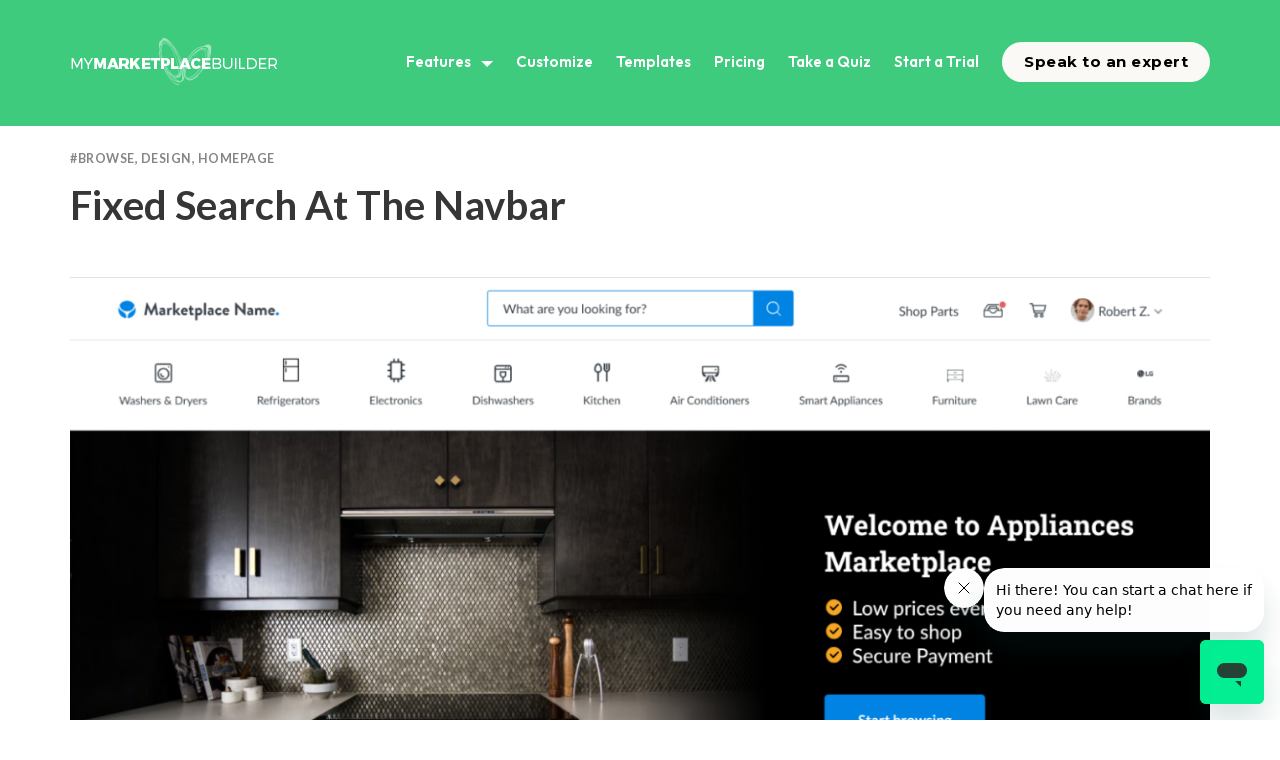

--- FILE ---
content_type: text/html; charset=UTF-8
request_url: https://mymarketplacebuilder.com/marketplaces/landing-with-new-categories-section-and-nav-bar-search-at-the-top-icons-for-navbar-categories/
body_size: 32102
content:
<!DOCTYPE html>
<html lang="en-US">
<head>
		<!-- Segment Code -->
    <script>!function(){var analytics=window.analytics=window.analytics||[];if(!analytics.initialize)if(analytics.invoked)window.console&&console.error&&console.error("Segment snippet included twice.");else{analytics.invoked=!0;analytics.methods=["trackSubmit","trackClick","trackLink","trackForm","pageview","identify","reset","group","track","ready","alias","debug","page","once","off","on","addSourceMiddleware","addIntegrationMiddleware","setAnonymousId","addDestinationMiddleware"];analytics.factory=function(e){return function(){var t=Array.prototype.slice.call(arguments);t.unshift(e);analytics.push(t);return analytics}};for(var e=0;e<analytics.methods.length;e++){var key=analytics.methods[e];analytics[key]=analytics.factory(key)}analytics.load=function(key,e){var t=document.createElement("script");t.type="text/javascript";t.async=!0;t.src="https://cdn.segment.com/analytics.js/v1/"+key+"/analytics.min.js";var n=document.getElementsByTagName("script")[0];n.parentNode.insertBefore(t,n);analytics._loadOptions=e};analytics._writeKey="P7sJYyTqB7PJXRCIn5nA6WKkfBD1y6Ed";analytics.SNIPPET_VERSION="4.15.3";analytics.load("P7sJYyTqB7PJXRCIn5nA6WKkfBD1y6Ed");analytics.page()}}()</script>
	<!-- End Segment Code -->
<!-- Google Optimize -->
<script async src="https://www.googleoptimize.com/optimize.js?id=OPT-547VDJ7"></script>
<!-- End Google Optimize -->
	
	
	<meta http-equiv="X-UA-Compatible" content="IE=edge,chrome=1">
	<meta charset="UTF-8" />
	<meta name="viewport" content="width=device-width, initial-scale=1">
	<meta name="google-site-verification" content="CTOWRi2GAijumX7PP82zy2970o_oICXD2dUP7oXokn8" /> 
	

	<link rel="preconnect" href="https://fonts.googleapis.com">
<link rel="preconnect" href="https://fonts.gstatic.com" crossorigin>
<link href="https://fonts.googleapis.com/css2?family=Outfit:wght@100;200;300;400;500;600;700;800;900&display=swap" rel="stylesheet">

	<link rel="profile" href="https://gmpg.org/xfn/11" />
	<link rel="alternate" type="application/rss+xml" title="My Marketplace Builder RSS2 Feed" href="https://mymarketplacebuilder.com/feed/" />
	<link rel="pingback" href="https://mymarketplacebuilder.com/xmlrpc.php" />

	<script src="https://ajax.googleapis.com/ajax/libs/jquery/3.5.1/jquery.min.js"></script>

	<link rel='stylesheet' id='wpacu-combined-css-head-1' href='https://mymarketplacebuilder.com/wp-content/cache/asset-cleanup/css/head-1df5f475bb9a5f7efd735bdd3fdf83db6d26689e.css' type='text/css' media='all' />
    	
	
    		<link rel="icon" href="https://mymarketplacebuilder.com/wp-content/themes/marketplace/img/fav-icon.png" sizes="32x32" />
	
	
	

	<script src="https://mymarketplacebuilder.com/wp-content/themes/marketplace/js/jquery.matchHeight-min.js"></script>

	<!-- <link rel="preload" href="/fonts/DMSans-Regular.ttf" as="font" type="font/ttf" crossorigin="anonymous">
	<link rel="preload" href="/fonts/DMSans-Regular.woff" as="font" type="font/woff" crossorigin="anonymous"> -->

<script>setTimeout(function(){(function(w,d,s,l,i){w[l]=w[l]||[];w[l].push({'gtm.start':new Date().getTime(),event:'gtm.js'});var f=d.getElementsByTagName(s)[0],j=d.createElement(s),dl=l!='dataLayer'?'&l='+l:'';j.async=!0;j.src='https://www.googletagmanager.com/gtm.js?id='+i+dl;f.parentNode.insertBefore(j,f)})(window,document,'script','dataLayer','GTM-WR8TR3D')},5000)</script>
	<meta name='robots' content='index, follow, max-image-preview:large, max-snippet:-1, max-video-preview:-1' />

	<!-- This site is optimized with the Yoast SEO plugin v26.8 - https://yoast.com/product/yoast-seo-wordpress/ -->
	<title>Fixed search at the navbar - My Marketplace Builder</title>
	<link rel="canonical" href="https://mymarketplacebuilder.com/marketplaces/landing-with-new-categories-section-and-nav-bar-search-at-the-top-icons-for-navbar-categories/" />
	<meta property="og:locale" content="en_US" />
	<meta property="og:type" content="article" />
	<meta property="og:title" content="Fixed search at the navbar - My Marketplace Builder" />
	<meta property="og:description" content="A permanent keyword search field displays at the center of your site&#8217;s navigation bar. This allows users to apply a keyword search from any page on your site. &nbsp;" />
	<meta property="og:url" content="https://mymarketplacebuilder.com/marketplaces/landing-with-new-categories-section-and-nav-bar-search-at-the-top-icons-for-navbar-categories/" />
	<meta property="og:site_name" content="My Marketplace Builder" />
	<meta property="article:modified_time" content="2022-08-17T22:33:16+00:00" />
	<meta property="og:image" content="https://mymarketplacebuilder.com/wp-content/uploads/2022/08/image-1-3.png" />
	<meta property="og:image:width" content="1360" />
	<meta property="og:image:height" content="780" />
	<meta property="og:image:type" content="image/png" />
	<meta name="twitter:card" content="summary_large_image" />
	<script type="application/ld+json" class="yoast-schema-graph">{"@context":"https://schema.org","@graph":[{"@type":"WebPage","@id":"https://mymarketplacebuilder.com/marketplaces/landing-with-new-categories-section-and-nav-bar-search-at-the-top-icons-for-navbar-categories/","url":"https://mymarketplacebuilder.com/marketplaces/landing-with-new-categories-section-and-nav-bar-search-at-the-top-icons-for-navbar-categories/","name":"Fixed search at the navbar - My Marketplace Builder","isPartOf":{"@id":"https://mymarketplacebuilder.com/#website"},"primaryImageOfPage":{"@id":"https://mymarketplacebuilder.com/marketplaces/landing-with-new-categories-section-and-nav-bar-search-at-the-top-icons-for-navbar-categories/#primaryimage"},"image":{"@id":"https://mymarketplacebuilder.com/marketplaces/landing-with-new-categories-section-and-nav-bar-search-at-the-top-icons-for-navbar-categories/#primaryimage"},"thumbnailUrl":"https://mymarketplacebuilder.com/wp-content/uploads/2022/08/image-1-3.png","datePublished":"2022-08-02T09:00:52+00:00","dateModified":"2022-08-17T22:33:16+00:00","breadcrumb":{"@id":"https://mymarketplacebuilder.com/marketplaces/landing-with-new-categories-section-and-nav-bar-search-at-the-top-icons-for-navbar-categories/#breadcrumb"},"inLanguage":"en-US","potentialAction":[{"@type":"ReadAction","target":["https://mymarketplacebuilder.com/marketplaces/landing-with-new-categories-section-and-nav-bar-search-at-the-top-icons-for-navbar-categories/"]}]},{"@type":"ImageObject","inLanguage":"en-US","@id":"https://mymarketplacebuilder.com/marketplaces/landing-with-new-categories-section-and-nav-bar-search-at-the-top-icons-for-navbar-categories/#primaryimage","url":"https://mymarketplacebuilder.com/wp-content/uploads/2022/08/image-1-3.png","contentUrl":"https://mymarketplacebuilder.com/wp-content/uploads/2022/08/image-1-3.png","width":1360,"height":780},{"@type":"BreadcrumbList","@id":"https://mymarketplacebuilder.com/marketplaces/landing-with-new-categories-section-and-nav-bar-search-at-the-top-icons-for-navbar-categories/#breadcrumb","itemListElement":[{"@type":"ListItem","position":1,"name":"Home","item":"https://mymarketplacebuilder.com/"},{"@type":"ListItem","position":2,"name":"Marketplaces","item":"https://mymarketplacebuilder.com/marketplaces/"},{"@type":"ListItem","position":3,"name":"Fixed search at the navbar"}]},{"@type":"WebSite","@id":"https://mymarketplacebuilder.com/#website","url":"https://mymarketplacebuilder.com/","name":"My Marketplace Builder","description":"Create a dynamic marketplace site powered by valuable features your users will love","potentialAction":[{"@type":"SearchAction","target":{"@type":"EntryPoint","urlTemplate":"https://mymarketplacebuilder.com/?s={search_term_string}"},"query-input":{"@type":"PropertyValueSpecification","valueRequired":true,"valueName":"search_term_string"}}],"inLanguage":"en-US"}]}</script>
	<!-- / Yoast SEO plugin. -->


<link rel="alternate" type="application/rss+xml" title="My Marketplace Builder &raquo; Feed" href="https://mymarketplacebuilder.com/feed/" />
<link rel="alternate" type="application/rss+xml" title="My Marketplace Builder &raquo; Comments Feed" href="https://mymarketplacebuilder.com/comments/feed/" />
<link rel="alternate" type="application/rss+xml" title="My Marketplace Builder &raquo; Fixed search at the navbar Comments Feed" href="https://mymarketplacebuilder.com/marketplaces/landing-with-new-categories-section-and-nav-bar-search-at-the-top-icons-for-navbar-categories/feed/" />
<link rel="alternate" title="oEmbed (JSON)" type="application/json+oembed" href="https://mymarketplacebuilder.com/wp-json/oembed/1.0/embed?url=https%3A%2F%2Fmymarketplacebuilder.com%2Fmarketplaces%2Flanding-with-new-categories-section-and-nav-bar-search-at-the-top-icons-for-navbar-categories%2F" />
<link rel="alternate" title="oEmbed (XML)" type="text/xml+oembed" href="https://mymarketplacebuilder.com/wp-json/oembed/1.0/embed?url=https%3A%2F%2Fmymarketplacebuilder.com%2Fmarketplaces%2Flanding-with-new-categories-section-and-nav-bar-search-at-the-top-icons-for-navbar-categories%2F&#038;format=xml" />
		<style>.lazyload,.lazyloading{max-width:100%}</style>
		<style id='wp-img-auto-sizes-contain-inline-css'>img:is([sizes=auto i],[sizes^="auto," i]){contain-intrinsic-size:3000px 1500px}</style>
<style id='wp-emoji-styles-inline-css'>img.wp-smiley,img.emoji{display:inline!important;border:none!important;box-shadow:none!important;height:1em!important;width:1em!important;margin:0 0.07em!important;vertical-align:-0.1em!important;background:none!important;padding:0!important}</style>

<style id='global-styles-inline-css'>:root{--wp--preset--aspect-ratio--square:1;--wp--preset--aspect-ratio--4-3:4/3;--wp--preset--aspect-ratio--3-4:3/4;--wp--preset--aspect-ratio--3-2:3/2;--wp--preset--aspect-ratio--2-3:2/3;--wp--preset--aspect-ratio--16-9:16/9;--wp--preset--aspect-ratio--9-16:9/16;--wp--preset--color--black:#000000;--wp--preset--color--cyan-bluish-gray:#abb8c3;--wp--preset--color--white:#ffffff;--wp--preset--color--pale-pink:#f78da7;--wp--preset--color--vivid-red:#cf2e2e;--wp--preset--color--luminous-vivid-orange:#ff6900;--wp--preset--color--luminous-vivid-amber:#fcb900;--wp--preset--color--light-green-cyan:#7bdcb5;--wp--preset--color--vivid-green-cyan:#00d084;--wp--preset--color--pale-cyan-blue:#8ed1fc;--wp--preset--color--vivid-cyan-blue:#0693e3;--wp--preset--color--vivid-purple:#9b51e0;--wp--preset--gradient--vivid-cyan-blue-to-vivid-purple:linear-gradient(135deg,rgb(6,147,227) 0%,rgb(155,81,224) 100%);--wp--preset--gradient--light-green-cyan-to-vivid-green-cyan:linear-gradient(135deg,rgb(122,220,180) 0%,rgb(0,208,130) 100%);--wp--preset--gradient--luminous-vivid-amber-to-luminous-vivid-orange:linear-gradient(135deg,rgb(252,185,0) 0%,rgb(255,105,0) 100%);--wp--preset--gradient--luminous-vivid-orange-to-vivid-red:linear-gradient(135deg,rgb(255,105,0) 0%,rgb(207,46,46) 100%);--wp--preset--gradient--very-light-gray-to-cyan-bluish-gray:linear-gradient(135deg,rgb(238,238,238) 0%,rgb(169,184,195) 100%);--wp--preset--gradient--cool-to-warm-spectrum:linear-gradient(135deg,rgb(74,234,220) 0%,rgb(151,120,209) 20%,rgb(207,42,186) 40%,rgb(238,44,130) 60%,rgb(251,105,98) 80%,rgb(254,248,76) 100%);--wp--preset--gradient--blush-light-purple:linear-gradient(135deg,rgb(255,206,236) 0%,rgb(152,150,240) 100%);--wp--preset--gradient--blush-bordeaux:linear-gradient(135deg,rgb(254,205,165) 0%,rgb(254,45,45) 50%,rgb(107,0,62) 100%);--wp--preset--gradient--luminous-dusk:linear-gradient(135deg,rgb(255,203,112) 0%,rgb(199,81,192) 50%,rgb(65,88,208) 100%);--wp--preset--gradient--pale-ocean:linear-gradient(135deg,rgb(255,245,203) 0%,rgb(182,227,212) 50%,rgb(51,167,181) 100%);--wp--preset--gradient--electric-grass:linear-gradient(135deg,rgb(202,248,128) 0%,rgb(113,206,126) 100%);--wp--preset--gradient--midnight:linear-gradient(135deg,rgb(2,3,129) 0%,rgb(40,116,252) 100%);--wp--preset--font-size--small:13px;--wp--preset--font-size--medium:20px;--wp--preset--font-size--large:36px;--wp--preset--font-size--x-large:42px;--wp--preset--spacing--20:0.44rem;--wp--preset--spacing--30:0.67rem;--wp--preset--spacing--40:1rem;--wp--preset--spacing--50:1.5rem;--wp--preset--spacing--60:2.25rem;--wp--preset--spacing--70:3.38rem;--wp--preset--spacing--80:5.06rem;--wp--preset--shadow--natural:6px 6px 9px rgba(0, 0, 0, 0.2);--wp--preset--shadow--deep:12px 12px 50px rgba(0, 0, 0, 0.4);--wp--preset--shadow--sharp:6px 6px 0px rgba(0, 0, 0, 0.2);--wp--preset--shadow--outlined:6px 6px 0px -3px rgb(255, 255, 255), 6px 6px rgb(0, 0, 0);--wp--preset--shadow--crisp:6px 6px 0px rgb(0, 0, 0)}:where(.is-layout-flex){gap:.5em}:where(.is-layout-grid){gap:.5em}body .is-layout-flex{display:flex}.is-layout-flex{flex-wrap:wrap;align-items:center}.is-layout-flex>:is(*,div){margin:0}body .is-layout-grid{display:grid}.is-layout-grid>:is(*,div){margin:0}:where(.wp-block-columns.is-layout-flex){gap:2em}:where(.wp-block-columns.is-layout-grid){gap:2em}:where(.wp-block-post-template.is-layout-flex){gap:1.25em}:where(.wp-block-post-template.is-layout-grid){gap:1.25em}.has-black-color{color:var(--wp--preset--color--black)!important}.has-cyan-bluish-gray-color{color:var(--wp--preset--color--cyan-bluish-gray)!important}.has-white-color{color:var(--wp--preset--color--white)!important}.has-pale-pink-color{color:var(--wp--preset--color--pale-pink)!important}.has-vivid-red-color{color:var(--wp--preset--color--vivid-red)!important}.has-luminous-vivid-orange-color{color:var(--wp--preset--color--luminous-vivid-orange)!important}.has-luminous-vivid-amber-color{color:var(--wp--preset--color--luminous-vivid-amber)!important}.has-light-green-cyan-color{color:var(--wp--preset--color--light-green-cyan)!important}.has-vivid-green-cyan-color{color:var(--wp--preset--color--vivid-green-cyan)!important}.has-pale-cyan-blue-color{color:var(--wp--preset--color--pale-cyan-blue)!important}.has-vivid-cyan-blue-color{color:var(--wp--preset--color--vivid-cyan-blue)!important}.has-vivid-purple-color{color:var(--wp--preset--color--vivid-purple)!important}.has-black-background-color{background-color:var(--wp--preset--color--black)!important}.has-cyan-bluish-gray-background-color{background-color:var(--wp--preset--color--cyan-bluish-gray)!important}.has-white-background-color{background-color:var(--wp--preset--color--white)!important}.has-pale-pink-background-color{background-color:var(--wp--preset--color--pale-pink)!important}.has-vivid-red-background-color{background-color:var(--wp--preset--color--vivid-red)!important}.has-luminous-vivid-orange-background-color{background-color:var(--wp--preset--color--luminous-vivid-orange)!important}.has-luminous-vivid-amber-background-color{background-color:var(--wp--preset--color--luminous-vivid-amber)!important}.has-light-green-cyan-background-color{background-color:var(--wp--preset--color--light-green-cyan)!important}.has-vivid-green-cyan-background-color{background-color:var(--wp--preset--color--vivid-green-cyan)!important}.has-pale-cyan-blue-background-color{background-color:var(--wp--preset--color--pale-cyan-blue)!important}.has-vivid-cyan-blue-background-color{background-color:var(--wp--preset--color--vivid-cyan-blue)!important}.has-vivid-purple-background-color{background-color:var(--wp--preset--color--vivid-purple)!important}.has-black-border-color{border-color:var(--wp--preset--color--black)!important}.has-cyan-bluish-gray-border-color{border-color:var(--wp--preset--color--cyan-bluish-gray)!important}.has-white-border-color{border-color:var(--wp--preset--color--white)!important}.has-pale-pink-border-color{border-color:var(--wp--preset--color--pale-pink)!important}.has-vivid-red-border-color{border-color:var(--wp--preset--color--vivid-red)!important}.has-luminous-vivid-orange-border-color{border-color:var(--wp--preset--color--luminous-vivid-orange)!important}.has-luminous-vivid-amber-border-color{border-color:var(--wp--preset--color--luminous-vivid-amber)!important}.has-light-green-cyan-border-color{border-color:var(--wp--preset--color--light-green-cyan)!important}.has-vivid-green-cyan-border-color{border-color:var(--wp--preset--color--vivid-green-cyan)!important}.has-pale-cyan-blue-border-color{border-color:var(--wp--preset--color--pale-cyan-blue)!important}.has-vivid-cyan-blue-border-color{border-color:var(--wp--preset--color--vivid-cyan-blue)!important}.has-vivid-purple-border-color{border-color:var(--wp--preset--color--vivid-purple)!important}.has-vivid-cyan-blue-to-vivid-purple-gradient-background{background:var(--wp--preset--gradient--vivid-cyan-blue-to-vivid-purple)!important}.has-light-green-cyan-to-vivid-green-cyan-gradient-background{background:var(--wp--preset--gradient--light-green-cyan-to-vivid-green-cyan)!important}.has-luminous-vivid-amber-to-luminous-vivid-orange-gradient-background{background:var(--wp--preset--gradient--luminous-vivid-amber-to-luminous-vivid-orange)!important}.has-luminous-vivid-orange-to-vivid-red-gradient-background{background:var(--wp--preset--gradient--luminous-vivid-orange-to-vivid-red)!important}.has-very-light-gray-to-cyan-bluish-gray-gradient-background{background:var(--wp--preset--gradient--very-light-gray-to-cyan-bluish-gray)!important}.has-cool-to-warm-spectrum-gradient-background{background:var(--wp--preset--gradient--cool-to-warm-spectrum)!important}.has-blush-light-purple-gradient-background{background:var(--wp--preset--gradient--blush-light-purple)!important}.has-blush-bordeaux-gradient-background{background:var(--wp--preset--gradient--blush-bordeaux)!important}.has-luminous-dusk-gradient-background{background:var(--wp--preset--gradient--luminous-dusk)!important}.has-pale-ocean-gradient-background{background:var(--wp--preset--gradient--pale-ocean)!important}.has-electric-grass-gradient-background{background:var(--wp--preset--gradient--electric-grass)!important}.has-midnight-gradient-background{background:var(--wp--preset--gradient--midnight)!important}.has-small-font-size{font-size:var(--wp--preset--font-size--small)!important}.has-medium-font-size{font-size:var(--wp--preset--font-size--medium)!important}.has-large-font-size{font-size:var(--wp--preset--font-size--large)!important}.has-x-large-font-size{font-size:var(--wp--preset--font-size--x-large)!important}</style>

<style id='classic-theme-styles-inline-css'>/*! This file is auto-generated */
.wp-block-button__link{color:#fff;background-color:#32373c;border-radius:9999px;box-shadow:none;text-decoration:none;padding:calc(.667em + 2px) calc(1.333em + 2px);font-size:1.125em}.wp-block-file__button{background:#32373c;color:#fff;text-decoration:none}</style>
<style   data-wpacu-inline-css-file='1'>
/*!/wp-content/plugins/contact-form-7/includes/css/styles.css*/.wpcf7 .screen-reader-response{position:absolute;overflow:hidden;clip:rect(1px,1px,1px,1px);clip-path:inset(50%);height:1px;width:1px;margin:-1px;padding:0;border:0;word-wrap:normal!important}.wpcf7 .hidden-fields-container{display:none}.wpcf7 form .wpcf7-response-output{margin:2em .5em 1em;padding:.2em 1em;border:2px solid #00a0d2}.wpcf7 form.init .wpcf7-response-output,.wpcf7 form.resetting .wpcf7-response-output,.wpcf7 form.submitting .wpcf7-response-output{display:none}.wpcf7 form.sent .wpcf7-response-output{border-color:#46b450}.wpcf7 form.failed .wpcf7-response-output,.wpcf7 form.aborted .wpcf7-response-output{border-color:#dc3232}.wpcf7 form.spam .wpcf7-response-output{border-color:#f56e28}.wpcf7 form.invalid .wpcf7-response-output,.wpcf7 form.unaccepted .wpcf7-response-output,.wpcf7 form.payment-required .wpcf7-response-output{border-color:#ffb900}.wpcf7-form-control-wrap{position:relative}.wpcf7-not-valid-tip{color:#dc3232;font-size:1em;font-weight:400;display:block}.use-floating-validation-tip .wpcf7-not-valid-tip{position:relative;top:-2ex;left:1em;z-index:100;border:1px solid #dc3232;background:#fff;padding:.2em .8em;width:24em}.wpcf7-list-item{display:inline-block;margin:0 0 0 1em}.wpcf7-list-item-label::before,.wpcf7-list-item-label::after{content:" "}.wpcf7-spinner{visibility:hidden;display:inline-block;background-color:#23282d;opacity:.75;width:24px;height:24px;border:none;border-radius:100%;padding:0;margin:0 24px;position:relative}form.submitting .wpcf7-spinner{visibility:visible}.wpcf7-spinner::before{content:'';position:absolute;background-color:#fbfbfc;top:4px;left:4px;width:6px;height:6px;border:none;border-radius:100%;transform-origin:8px 8px;animation-name:spin;animation-duration:1000ms;animation-timing-function:linear;animation-iteration-count:infinite}@media (prefers-reduced-motion:reduce){.wpcf7-spinner::before{animation-name:blink;animation-duration:2000ms}}@keyframes spin{from{transform:rotate(0deg)}to{transform:rotate(360deg)}}@keyframes blink{from{opacity:0}50%{opacity:1}to{opacity:0}}.wpcf7 [inert]{opacity:.5}.wpcf7 input[type="file"]{cursor:pointer}.wpcf7 input[type="file"]:disabled{cursor:default}.wpcf7 .wpcf7-submit:disabled{cursor:not-allowed}.wpcf7 input[type="url"],.wpcf7 input[type="email"],.wpcf7 input[type="tel"]{direction:ltr}.wpcf7-reflection>output{display:list-item;list-style:none}.wpcf7-reflection>output[hidden]{display:none}
</style>

<style   data-wpacu-inline-css-file='1'>
/*!/wp-content/plugins/video-popup/css/vp-close-icon/close-button-icon.css*/@font-face{font-family:'vp-close-icon';src:url(/wp-content/plugins/video-popup/css/vp-close-icon/fonts/vp-close-icon-font.eot?lv4qfq);src:url('/wp-content/plugins/video-popup/css/vp-close-icon/fonts/vp-close-icon-font.eot?lv4qfq#iefix') format('embedded-opentype'),url(/wp-content/plugins/video-popup/css/vp-close-icon/fonts/vp-close-icon-font.ttf?lv4qfq) format('truetype'),url(/wp-content/plugins/video-popup/css/vp-close-icon/fonts/vp-close-icon-font.woff?lv4qfq) format('woff'),url('/wp-content/plugins/video-popup/css/vp-close-icon/fonts/vp-close-icon-font.svg?lv4qfq#icomoon') format('svg');font-weight:400;font-style:normal}.vp-close-button{font-family:'vp-close-icon'!important;speak:none!important;font-style:normal!important;font-weight:normal!important;font-variant:normal!important;text-transform:none!important;line-height:1!important;-webkit-font-smoothing:antialiased!important;-moz-osx-font-smoothing:grayscale!important}.vp-close-button:before{content:"\61"}
</style>
<style   data-wpacu-inline-css-file='1'>
/*!/wp-content/plugins/video-popup/css/YouTubePopUp.css*/@charset "UTF-8";.YouTubePopUp-Wrap{position:fixed;width:100%;height:100%;background-color:#000;background-color:rgb(0 0 0 / .8);top:0;left:0;z-index:2147483647}.Video-PopUp-Content{display:-webkit-box;display:-moz-box;display:-ms-flexbox;display:-webkit-flex;display:flex;-webkit-box-align:center;-moz-box-align:center;-ms-flex-align:center;-webkit-align-items:center;align-items:center;justify-content:center;-webkit-justify-content:center;width:100%;height:100%}.vp-flex{max-width:800px;width:100%;height:450px;max-height:90%;margin:0 40px;position:relative;background-color:#000}.vp-flex iframe,.vp-flex video{width:100%;height:100%;max-width:100%!important;max-height:100%;min-width:100%;min-height:100%;margin:0!important;padding:0!important;outline:none!important;display:block;border:5px solid #fff;border-radius:3px;-moz-border-radius:3px;-webkit-border-radius:3px;box-shadow:0 2px 10px 0 rgb(0 0 0 / .3);-moz-box-shadow:0 2px 10px 0 rgb(0 0 0 / .3);-webkit-box-shadow:0 2px 10px 0 rgb(0 0 0 / .3);background-color:#000;box-sizing:border-box;-webkit-box-sizing:border-box;-moz-box-sizing:border-box}.YouTubePopUp-Close{position:absolute;top:0;cursor:pointer;left:-36px;margin:auto 0;transition:all ease-in-out 0.3s;-webkit-transition:all ease-in-out 0.3s;-moz-transition:all ease-in-out 0.3s;-o-transition:all ease-in-out 0.3s}.YouTubePopUp-Close:before{font-family:'vp-close-icon'!important;speak:none!important;font-style:normal!important;font-weight:normal!important;font-variant:normal!important;text-transform:none!important;line-height:1!important;-webkit-font-smoothing:antialiased!important;-moz-osx-font-smoothing:grayscale!important;content:"\61";text-shadow:0 1px 2px rgb(0 0 0 / .9);font-size:26px;color:#fff}.YouTubePopUp-Close:hover{opacity:.5}.vp-flex.vp-flex-no-border iframe,.vp-flex.vp-flex-no-border video{padding:0!important;border:0!important;border-radius:0!important;-moz-border-radius:0!important;-webkit-border-radius:0!important}.vp-flex-no-border.vp-vt-locally,.vp-flex-no-border.vp-vt-vimeo{box-shadow:none;-moz-box-shadow:none;-webkit-box-shadow:none}@media all and (max-width:782px){.vp-flex,.Video-PopUp-Content .vp-flex{max-width:480px!important;height:270px!important}}@media all and (max-width:320px){.vp-flex,.Video-PopUp-Content .vp-flex{max-width:240px!important;height:140px!important}}
</style>

<style   data-wpacu-inline-css-file='1'>
/*! elementor - v3.31.0 - 09-09-2025 */
.elementor-widget-heading .elementor-heading-title[class*=elementor-size-]>a{color:inherit;font-size:inherit;line-height:inherit}.elementor-widget-heading .elementor-heading-title.elementor-size-small{font-size:15px}.elementor-widget-heading .elementor-heading-title.elementor-size-medium{font-size:19px}.elementor-widget-heading .elementor-heading-title.elementor-size-large{font-size:29px}.elementor-widget-heading .elementor-heading-title.elementor-size-xl{font-size:39px}.elementor-widget-heading .elementor-heading-title.elementor-size-xxl{font-size:59px}
</style>

<style   data-wpacu-inline-css-file='1'>
@keyframes zoomIn{from{opacity:0;transform:scale3d(.3,.3,.3)}50%{opacity:1}}.zoomIn{animation-name:zoomIn}
</style>
<style   data-wpacu-inline-css-file='1'>
[data-elementor-type=popup] .elementor-section-wrap:not(:empty)+#elementor-add-new-section,[data-elementor-type=popup]:not(.elementor-edit-area){display:none}.elementor-popup-modal.dialog-type-lightbox{background-color:transparent;display:flex;pointer-events:none;-webkit-user-select:auto;-moz-user-select:auto;user-select:auto}.elementor-popup-modal .dialog-buttons-wrapper,.elementor-popup-modal .dialog-header{display:none}.elementor-popup-modal .dialog-close-button{display:none;inset-inline-end:20px;margin-top:0;opacity:1;pointer-events:all;top:20px;z-index:9999}.elementor-popup-modal .dialog-close-button svg{fill:#1f2124;height:1em;width:1em}.elementor-popup-modal .dialog-widget-content{background-color:#fff;border-radius:0;box-shadow:none;max-height:100%;max-width:100%;overflow:visible;pointer-events:all;width:auto}.elementor-popup-modal .dialog-message{display:flex;max-height:100vh;max-width:100vw;overflow:auto;padding:0;width:640px}.elementor-popup-modal .elementor{width:100%}
</style>
<style   data-wpacu-inline-css-file='1'>
/*! elementor - v3.31.0 - 09-09-2025 */
.elementor-widget-image{text-align:center}.elementor-widget-image a{display:inline-block}.elementor-widget-image a img[src$=".svg"]{width:48px}.elementor-widget-image img{display:inline-block;vertical-align:middle}
</style>
<style   data-wpacu-inline-css-file='1'>
@keyframes fadeInUp{from{opacity:0;transform:translate3d(0,100%,0)}to{opacity:1;transform:none}}.fadeInUp{animation-name:fadeInUp}
</style>



<style   data-wpacu-inline-css-file='1'>
.elementor-kit-6635{--e-global-color-primary:#3FCB7D;--e-global-color-secondary:#363E46;--e-global-color-text:#7A7A7A;--e-global-color-accent:#3FCB7D;--e-global-color-9b0d1bc:#7879F1;--e-global-color-84b35ac:#FAFAFA;--e-global-color-b61be14:#F4FCF8;--e-global-typography-primary-font-family:"Inter";--e-global-typography-primary-font-weight:600;--e-global-typography-secondary-font-family:"Inter";--e-global-typography-secondary-font-weight:400;--e-global-typography-text-font-family:"Inter";--e-global-typography-text-font-weight:400;--e-global-typography-accent-font-family:"Inter";--e-global-typography-accent-font-weight:500;}.elementor-kit-6635 e-page-transition{background-color:#FFBC7D;}.elementor-section.elementor-section-boxed > .elementor-container{max-width:1140px;}.e-con{--container-max-width:1140px;}.elementor-widget:not(:last-child){margin-block-end:20px;}.elementor-element{--widgets-spacing:20px 20px;--widgets-spacing-row:20px;--widgets-spacing-column:20px;}{}h1.entry-title{display:var(--page-title-display);}@media(max-width:1024px){.elementor-section.elementor-section-boxed > .elementor-container{max-width:1024px;}.e-con{--container-max-width:1024px;}}@media(max-width:767px){.elementor-section.elementor-section-boxed > .elementor-container{max-width:767px;}.e-con{--container-max-width:767px;}}
</style>






<style   data-wpacu-inline-css-file='1'>
.elementor-widget-section .eael-protected-content-message{font-family:var( --e-global-typography-secondary-font-family ), Sans-serif;font-weight:var( --e-global-typography-secondary-font-weight );}.elementor-widget-section .protected-content-error-msg{font-family:var( --e-global-typography-secondary-font-family ), Sans-serif;font-weight:var( --e-global-typography-secondary-font-weight );}.elementor-9604 .elementor-element.elementor-element-0216d2e > .elementor-container > .elementor-column > .elementor-widget-wrap{align-content:center;align-items:center;}.elementor-9604 .elementor-element.elementor-element-0216d2e{margin-top:0px;margin-bottom:0px;padding:0px 0px 0px 0px;}.elementor-9604 .elementor-element.elementor-element-bee41eb > .elementor-element-populated{margin:0px 0px 0px 0px;--e-column-margin-right:0px;--e-column-margin-left:0px;padding:0px 0px 0px 0px;}.elementor-widget-image .eael-protected-content-message{font-family:var( --e-global-typography-secondary-font-family ), Sans-serif;font-weight:var( --e-global-typography-secondary-font-weight );}.elementor-widget-image .protected-content-error-msg{font-family:var( --e-global-typography-secondary-font-family ), Sans-serif;font-weight:var( --e-global-typography-secondary-font-weight );}.elementor-widget-image .widget-image-caption{color:var( --e-global-color-text );font-family:var( --e-global-typography-text-font-family ), Sans-serif;font-weight:var( --e-global-typography-text-font-weight );}.elementor-9604 .elementor-element.elementor-element-2114793{text-align:center;}.elementor-9604 .elementor-element.elementor-element-2114793 img{border-radius:10px 10px 10px 10px;}#elementor-popup-modal-9604 .dialog-widget-content{animation-duration:0.5s;border-radius:10px 10px 10px 10px;box-shadow:2px 8px 23px 3px rgba(0,0,0,0.2);}#elementor-popup-modal-9604{background-color:rgba(0,0,0,.8);justify-content:center;align-items:center;pointer-events:all;}#elementor-popup-modal-9604 .dialog-message{width:1440px;height:95vh;align-items:flex-start;}#elementor-popup-modal-9604 .dialog-close-button{display:flex;}
</style>
<style   data-wpacu-inline-css-file='1'>
.elementor-widget-section .eael-protected-content-message{font-family:var( --e-global-typography-secondary-font-family ), Sans-serif;font-weight:var( --e-global-typography-secondary-font-weight );}.elementor-widget-section .protected-content-error-msg{font-family:var( --e-global-typography-secondary-font-family ), Sans-serif;font-weight:var( --e-global-typography-secondary-font-weight );}.elementor-9599 .elementor-element.elementor-element-d1f76ce > .elementor-container > .elementor-column > .elementor-widget-wrap{align-content:center;align-items:center;}.elementor-9599 .elementor-element.elementor-element-d1f76ce{margin-top:0px;margin-bottom:0px;padding:0px 0px 0px 0px;}.elementor-9599 .elementor-element.elementor-element-693478e > .elementor-element-populated{margin:0px 0px 0px 0px;--e-column-margin-right:0px;--e-column-margin-left:0px;padding:0px 0px 0px 0px;}.elementor-widget-image .eael-protected-content-message{font-family:var( --e-global-typography-secondary-font-family ), Sans-serif;font-weight:var( --e-global-typography-secondary-font-weight );}.elementor-widget-image .protected-content-error-msg{font-family:var( --e-global-typography-secondary-font-family ), Sans-serif;font-weight:var( --e-global-typography-secondary-font-weight );}.elementor-widget-image .widget-image-caption{color:var( --e-global-color-text );font-family:var( --e-global-typography-text-font-family ), Sans-serif;font-weight:var( --e-global-typography-text-font-weight );}.elementor-9599 .elementor-element.elementor-element-836d4a7{text-align:center;}.elementor-9599 .elementor-element.elementor-element-836d4a7 img{border-radius:10px 10px 10px 10px;}#elementor-popup-modal-9599 .dialog-widget-content{animation-duration:0.5s;border-radius:10px 10px 10px 10px;box-shadow:2px 8px 23px 3px rgba(0,0,0,0.2);}#elementor-popup-modal-9599{background-color:rgba(0,0,0,.8);justify-content:center;align-items:center;pointer-events:all;}#elementor-popup-modal-9599 .dialog-message{width:1440px;height:95vh;align-items:flex-start;}#elementor-popup-modal-9599 .dialog-close-button{display:flex;}
</style>
<style   data-wpacu-inline-css-file='1'>
.elementor-widget-section .eael-protected-content-message{font-family:var( --e-global-typography-secondary-font-family ), Sans-serif;font-weight:var( --e-global-typography-secondary-font-weight );}.elementor-widget-section .protected-content-error-msg{font-family:var( --e-global-typography-secondary-font-family ), Sans-serif;font-weight:var( --e-global-typography-secondary-font-weight );}.elementor-9592 .elementor-element.elementor-element-f5031ac > .elementor-container > .elementor-column > .elementor-widget-wrap{align-content:center;align-items:center;}.elementor-9592 .elementor-element.elementor-element-f5031ac{margin-top:0px;margin-bottom:0px;padding:0px 0px 0px 0px;}.elementor-9592 .elementor-element.elementor-element-0f25459 > .elementor-element-populated{margin:0px 0px 0px 0px;--e-column-margin-right:0px;--e-column-margin-left:0px;padding:0px 0px 0px 0px;}.elementor-widget-image .eael-protected-content-message{font-family:var( --e-global-typography-secondary-font-family ), Sans-serif;font-weight:var( --e-global-typography-secondary-font-weight );}.elementor-widget-image .protected-content-error-msg{font-family:var( --e-global-typography-secondary-font-family ), Sans-serif;font-weight:var( --e-global-typography-secondary-font-weight );}.elementor-widget-image .widget-image-caption{color:var( --e-global-color-text );font-family:var( --e-global-typography-text-font-family ), Sans-serif;font-weight:var( --e-global-typography-text-font-weight );}.elementor-9592 .elementor-element.elementor-element-22360db{text-align:center;}.elementor-9592 .elementor-element.elementor-element-22360db img{border-radius:10px 10px 10px 10px;}#elementor-popup-modal-9592 .dialog-widget-content{animation-duration:0.5s;border-radius:10px 10px 10px 10px;box-shadow:2px 8px 23px 3px rgba(0,0,0,0.2);}#elementor-popup-modal-9592{background-color:rgba(0,0,0,.8);justify-content:center;align-items:center;pointer-events:all;}#elementor-popup-modal-9592 .dialog-message{width:1440px;height:95vh;align-items:flex-start;}#elementor-popup-modal-9592 .dialog-close-button{display:flex;}
</style>
<style   data-wpacu-inline-css-file='1'>
.elementor-widget-section .eael-protected-content-message{font-family:var( --e-global-typography-secondary-font-family ), Sans-serif;font-weight:var( --e-global-typography-secondary-font-weight );}.elementor-widget-section .protected-content-error-msg{font-family:var( --e-global-typography-secondary-font-family ), Sans-serif;font-weight:var( --e-global-typography-secondary-font-weight );}.elementor-9587 .elementor-element.elementor-element-a987b8c > .elementor-container > .elementor-column > .elementor-widget-wrap{align-content:center;align-items:center;}.elementor-9587 .elementor-element.elementor-element-a987b8c{margin-top:0px;margin-bottom:0px;padding:0px 0px 0px 0px;}.elementor-9587 .elementor-element.elementor-element-58d525f > .elementor-element-populated{margin:0px 0px 0px 0px;--e-column-margin-right:0px;--e-column-margin-left:0px;padding:0px 0px 0px 0px;}.elementor-widget-image .eael-protected-content-message{font-family:var( --e-global-typography-secondary-font-family ), Sans-serif;font-weight:var( --e-global-typography-secondary-font-weight );}.elementor-widget-image .protected-content-error-msg{font-family:var( --e-global-typography-secondary-font-family ), Sans-serif;font-weight:var( --e-global-typography-secondary-font-weight );}.elementor-widget-image .widget-image-caption{color:var( --e-global-color-text );font-family:var( --e-global-typography-text-font-family ), Sans-serif;font-weight:var( --e-global-typography-text-font-weight );}.elementor-9587 .elementor-element.elementor-element-89c46af{text-align:center;}.elementor-9587 .elementor-element.elementor-element-89c46af img{border-radius:10px 10px 10px 10px;}#elementor-popup-modal-9587 .dialog-widget-content{animation-duration:0.5s;border-radius:10px 10px 10px 10px;box-shadow:2px 8px 23px 3px rgba(0,0,0,0.2);}#elementor-popup-modal-9587{background-color:rgba(0,0,0,.8);justify-content:center;align-items:center;pointer-events:all;}#elementor-popup-modal-9587 .dialog-message{width:1440px;height:95vh;align-items:flex-start;}#elementor-popup-modal-9587 .dialog-close-button{display:flex;}
</style>
<style   data-wpacu-inline-css-file='1'>
.elementor-widget-section .eael-protected-content-message{font-family:var( --e-global-typography-secondary-font-family ), Sans-serif;font-weight:var( --e-global-typography-secondary-font-weight );}.elementor-widget-section .protected-content-error-msg{font-family:var( --e-global-typography-secondary-font-family ), Sans-serif;font-weight:var( --e-global-typography-secondary-font-weight );}.elementor-9578 .elementor-element.elementor-element-48fb52e > .elementor-container > .elementor-column > .elementor-widget-wrap{align-content:center;align-items:center;}.elementor-9578 .elementor-element.elementor-element-48fb52e{margin-top:0px;margin-bottom:0px;padding:0px 0px 0px 0px;}.elementor-9578 .elementor-element.elementor-element-5c8568a > .elementor-element-populated{margin:0px 0px 0px 0px;--e-column-margin-right:0px;--e-column-margin-left:0px;padding:0px 0px 0px 0px;}.elementor-widget-image .eael-protected-content-message{font-family:var( --e-global-typography-secondary-font-family ), Sans-serif;font-weight:var( --e-global-typography-secondary-font-weight );}.elementor-widget-image .protected-content-error-msg{font-family:var( --e-global-typography-secondary-font-family ), Sans-serif;font-weight:var( --e-global-typography-secondary-font-weight );}.elementor-widget-image .widget-image-caption{color:var( --e-global-color-text );font-family:var( --e-global-typography-text-font-family ), Sans-serif;font-weight:var( --e-global-typography-text-font-weight );}.elementor-9578 .elementor-element.elementor-element-852d7d2{text-align:center;}.elementor-9578 .elementor-element.elementor-element-852d7d2 img{border-radius:10px 10px 10px 10px;}#elementor-popup-modal-9578 .dialog-widget-content{animation-duration:0.5s;border-radius:10px 10px 10px 10px;box-shadow:2px 8px 23px 3px rgba(0,0,0,0.2);}#elementor-popup-modal-9578{background-color:rgba(0,0,0,.8);justify-content:center;align-items:center;pointer-events:all;}#elementor-popup-modal-9578 .dialog-message{width:1440px;height:95vh;align-items:flex-start;}#elementor-popup-modal-9578 .dialog-close-button{display:flex;}
</style>
<style   data-wpacu-inline-css-file='1'>
.elementor-widget-section .eael-protected-content-message{font-family:var( --e-global-typography-secondary-font-family ), Sans-serif;font-weight:var( --e-global-typography-secondary-font-weight );}.elementor-widget-section .protected-content-error-msg{font-family:var( --e-global-typography-secondary-font-family ), Sans-serif;font-weight:var( --e-global-typography-secondary-font-weight );}.elementor-9573 .elementor-element.elementor-element-350e92a > .elementor-container > .elementor-column > .elementor-widget-wrap{align-content:center;align-items:center;}.elementor-9573 .elementor-element.elementor-element-350e92a{margin-top:0px;margin-bottom:0px;padding:0px 0px 0px 0px;}.elementor-9573 .elementor-element.elementor-element-1bdbd55 > .elementor-element-populated{margin:0px 0px 0px 0px;--e-column-margin-right:0px;--e-column-margin-left:0px;padding:0px 0px 0px 0px;}.elementor-widget-image .eael-protected-content-message{font-family:var( --e-global-typography-secondary-font-family ), Sans-serif;font-weight:var( --e-global-typography-secondary-font-weight );}.elementor-widget-image .protected-content-error-msg{font-family:var( --e-global-typography-secondary-font-family ), Sans-serif;font-weight:var( --e-global-typography-secondary-font-weight );}.elementor-widget-image .widget-image-caption{color:var( --e-global-color-text );font-family:var( --e-global-typography-text-font-family ), Sans-serif;font-weight:var( --e-global-typography-text-font-weight );}.elementor-9573 .elementor-element.elementor-element-ccc71c9{text-align:center;}.elementor-9573 .elementor-element.elementor-element-ccc71c9 img{border-radius:10px 10px 10px 10px;}#elementor-popup-modal-9573 .dialog-widget-content{animation-duration:0.5s;border-radius:10px 10px 10px 10px;box-shadow:2px 8px 23px 3px rgba(0,0,0,0.2);}#elementor-popup-modal-9573{background-color:rgba(0,0,0,.8);justify-content:center;align-items:center;pointer-events:all;}#elementor-popup-modal-9573 .dialog-message{width:1440px;height:95vh;align-items:flex-start;}#elementor-popup-modal-9573 .dialog-close-button{display:flex;}
</style>

<style   data-wpacu-inline-css-file='1'>
/*!/wp-content/plugins/a3-lazy-load/assets/css/jquery.lazyloadxt.spinner.css*/.lazy-hidden,.entry img.lazy-hidden,img.thumbnail.lazy-hidden{background-color:#fff;background-image:url(/wp-content/plugins/a3-lazy-load/assets/css/loading.gif);background-repeat:no-repeat;background-position:50% 50%}figure.wp-block-image img.lazy-hidden{min-width:150px}picture source[type="image/webp"]{display:block}
</style>
<style   data-wpacu-inline-css-file='1'>
.clear{clear:both}.nobr{white-space:nowrap}.lazy-hidden,.entry img.lazy-hidden,img.thumbnail.lazy-hidden{background-color:#fff}
</style>



<style   data-wpacu-inline-css-file='1'>
/*!
 * Font Awesome Free 5.15.3 by @fontawesome - https://fontawesome.com
 * License - https://fontawesome.com/license/free (Icons: CC BY 4.0, Fonts: SIL OFL 1.1, Code: MIT License)
 */
@font-face{font-family:"Font Awesome 5 Free";font-style:normal;font-weight:900;font-display:block;src:url(/wp-content/plugins/elementor/assets/lib/font-awesome/css/../webfonts/fa-solid-900.eot);src:url(/wp-content/plugins/elementor/assets/lib/font-awesome/css/../webfonts/fa-solid-900.eot?#iefix) format("embedded-opentype"),url(/wp-content/plugins/elementor/assets/lib/font-awesome/css/../webfonts/fa-solid-900.woff2) format("woff2"),url(/wp-content/plugins/elementor/assets/lib/font-awesome/css/../webfonts/fa-solid-900.woff) format("woff"),url(/wp-content/plugins/elementor/assets/lib/font-awesome/css/../webfonts/fa-solid-900.ttf) format("truetype"),url(/wp-content/plugins/elementor/assets/lib/font-awesome/css/../webfonts/fa-solid-900.svg#fontawesome) format("svg")}.fa,.fas{font-family:"Font Awesome 5 Free";font-weight:900}
</style>
<script id='wpacu-combined-js-head-group-1' src='https://mymarketplacebuilder.com/wp-content/cache/asset-cleanup/js/head-ed45b6fb6fa6498f756692cc17d32960201da61b.js'></script><script id="jquery-lazyloadxt-js-extra">var a3_lazyload_params={"apply_images":"1","apply_videos":"1"}</script>
<script id='wpacu-combined-js-head-group-2' src='https://mymarketplacebuilder.com/wp-content/cache/asset-cleanup/js/head-243cc400560a4ee0ce5685967cd247407be9f935.js'></script><script id="jquery-lazyloadxt-extend-js-extra">var a3_lazyload_extend_params={"edgeY":"0","horizontal_container_classnames":""}</script>
<script src="https://mymarketplacebuilder.com/wp-content/cache/asset-cleanup/js/item/a3-lazy-load__assets__js__jquery-lazyloadxt-extend-js-vb42445de4a89dce0c45ac4e9e64fbbf5f55cfb7a.js" id="jquery-lazyloadxt-extend-js"></script>
<link rel="https://api.w.org/" href="https://mymarketplacebuilder.com/wp-json/" /><link rel="alternate" title="JSON" type="application/json" href="https://mymarketplacebuilder.com/wp-json/wp/v2/marketplaces/11050" /><link rel="EditURI" type="application/rsd+xml" title="RSD" href="https://mymarketplacebuilder.com/xmlrpc.php?rsd" />
<link rel='shortlink' href='https://mymarketplacebuilder.com/?p=11050' />
<meta name="follow.[base64]" content="P5rq0Td9UqdCxrFsEYGC"/>		<script type='text/javascript'>var video_popup_unprm_general_settings={'unprm_r_border':'true'}</script>
			<script>document.documentElement.className=document.documentElement.className.replace('no-js','js')</script>
				<style>.no-js img.lazyload{display:none}figure.wp-block-image img.lazyloading{min-width:150px}.lazyload,.lazyloading{--smush-placeholder-width:100px;--smush-placeholder-aspect-ratio:1/1;width:var(--smush-image-width,var(--smush-placeholder-width))!important;aspect-ratio:var(--smush-image-aspect-ratio,var(--smush-placeholder-aspect-ratio))!important}.lazyload,.lazyloading{opacity:0}.lazyloaded{opacity:1;transition:opacity 400ms;transition-delay:0ms}</style>
		<meta name="generator" content="Elementor 3.31.5; features: additional_custom_breakpoints, e_element_cache; settings: css_print_method-external, google_font-enabled, font_display-auto">
<!-- Google Optimize -->
<script async src="https://www.googleoptimize.com/optimize.js?id=OPT-547VDJ7"></script>
<!-- End Google Optimize -->

<!-- Segment Code -->
<script>!function(){var analytics=window.analytics=window.analytics||[];if(!analytics.initialize)if(analytics.invoked)window.console&&console.error&&console.error("Segment snippet included twice.");else{analytics.invoked=!0;analytics.methods=["trackSubmit","trackClick","trackLink","trackForm","pageview","identify","reset","group","track","ready","alias","debug","page","once","off","on","addSourceMiddleware","addIntegrationMiddleware","setAnonymousId","addDestinationMiddleware"];analytics.factory=function(e){return function(){var t=Array.prototype.slice.call(arguments);t.unshift(e);analytics.push(t);return analytics}};for(var e=0;e<analytics.methods.length;e++){var key=analytics.methods[e];analytics[key]=analytics.factory(key)}analytics.load=function(key,e){var t=document.createElement("script");t.type="text/javascript";t.async=!0;t.src="https://cdn.segment.com/analytics.js/v1/"+key+"/analytics.min.js";var n=document.getElementsByTagName("script")[0];n.parentNode.insertBefore(t,n);analytics._loadOptions=e};analytics._writeKey="P7sJYyTqB7PJXRCIn5nA6WKkfBD1y6Ed";analytics.SNIPPET_VERSION="4.15.3";analytics.load("P7sJYyTqB7PJXRCIn5nA6WKkfBD1y6Ed");analytics.page()}}()</script>
<!-- End Segment Code -->

<script>(function(w,d,s,l,i){w[l]=w[l]||[];w[l].push({'gtm.start':new Date().getTime(),event:'gtm.js'});var f=d.getElementsByTagName(s)[0],j=d.createElement(s),dl=l!='dataLayer'?'&l='+l:'';j.async=!0;j.src='https://www.googletagmanager.com/gtm.js?id='+i+dl;f.parentNode.insertBefore(j,f)})(window,document,'script','dataLayer','GTM-WR8TR3D')</script>
			<style>.e-con.e-parent:nth-of-type(n+4):not(.e-lazyloaded):not(.e-no-lazyload),.e-con.e-parent:nth-of-type(n+4):not(.e-lazyloaded):not(.e-no-lazyload) *{background-image:none!important}@media screen and (max-height:1024px){.e-con.e-parent:nth-of-type(n+3):not(.e-lazyloaded):not(.e-no-lazyload),.e-con.e-parent:nth-of-type(n+3):not(.e-lazyloaded):not(.e-no-lazyload) *{background-image:none!important}}@media screen and (max-height:640px){.e-con.e-parent:nth-of-type(n+2):not(.e-lazyloaded):not(.e-no-lazyload),.e-con.e-parent:nth-of-type(n+2):not(.e-lazyloaded):not(.e-no-lazyload) *{background-image:none!important}}</style>
			<style type="text/css">.broken_link,a.broken_link{text-decoration:line-through}</style>		<style id="wp-custom-css">#wpadminbar{z-index:999999}.inner-banner{padding:110px 0 50px;min-height:200px}.home .inner-banner{padding-top:80px}.inner-banner .banner_content{margin:0 auto 0}.logo-table-block .logo-table-box{padding:0 20px 30px;display:inline-block}body.page-id-6641,body.page-id-7329,body.page-id-7770,body.page-id-7785,body.page-id-7791,body.page-id-7924,body.page-id-8194,body.page-id-8188,body.page-id-8322,body.page-id-8819,body.page-id-9020,body.page-id-9113,body.page-id-9271,body.page-id-9635,body.page-id-9756,body.page-id-10099,body.page-id-10273,body.page-id-10429,body.page-id-10433,body.page-id-14031,body.page-id-14195,body.page-id-14197,body.page-id-14199,body.page-id-14201{margin:0}.page-id-9635 .elementor-6638 .elementor-element.elementor-element-c209094:not(.elementor-motion-effects-element-type-background),.page-id-9635 .elementor-6694 .elementor-element.elementor-element-e5dce49:not(.elementor-motion-effects-element-type-background),.page-id-9635 .elementor-6638 .elementor-element.elementor-element-e48981d:not(.elementor-motion-effects-element-type-background),.page-id-9635 .elementor-6638 .elementor-element.elementor-element-a76e0b6 .elementor-menu-toggle{background-color:#ffffff!important}.page-id-9020 .elementor-8251 .elementor-element.elementor-element-c121f83:not(.elementor-motion-effects-element-type-background),.page-id-9020 .elementor-8251 .elementor-element.elementor-element-c121f83>.elementor-motion-effects-container>.elementor-motion-effects-layer,.page-id-9020 .elementor-8251 .elementor-element.elementor-element-6bf10db0:not(.elementor-motion-effects-element-type-background),.page-id-9020 .elementor-8251 .elementor-element.elementor-element-1ecf4851 .elementor-menu-toggle{background-color:#FFFFFF!important}div.wpforms-container-full .wpforms-form input[type=date],div.wpforms-container-full .wpforms-form input[type=datetime],div.wpforms-container-full .wpforms-form input[type=datetime-local],div.wpforms-container-full .wpforms-form input[type=email],div.wpforms-container-full .wpforms-form input[type=month],div.wpforms-container-full .wpforms-form input[type=number],div.wpforms-container-full .wpforms-form input[type=password],div.wpforms-container-full .wpforms-form input[type=range],div.wpforms-container-full .wpforms-form input[type=search],div.wpforms-container-full .wpforms-form input[type=tel],div.wpforms-container-full .wpforms-form input[type=text],div.wpforms-container-full .wpforms-form input[type=time],div.wpforms-container-full .wpforms-form input[type=url],div.wpforms-container-full .wpforms-form input[type=week],div.wpforms-container-full .wpforms-form select,div.wpforms-container-full .wpforms-form textarea{border-radius:5px!important;color:#cdcdcd!important;border:1px solid #ccc;padding:25px 20px!important}div.wpforms-container-full .wpforms-form input[type=submit],div.wpforms-container-full .wpforms-form button[type=submit],div.wpforms-container-full .wpforms-form .wpforms-page-button{background-color:#3fcb7d!important;border:none!important;color:#ffffff!important;font-size:22px!important;padding:15px 35px!important;border-radius:25px!important;text-transform:uppercase!important}.wpforms-submit-container,.wpforms-recaptcha-container{text-align:center!important}.page-id-7329 .elementor-cta__button{padding:0}.page-id-7329 .elementor-6638 .elementor-element.elementor-element-c209094:not(.elementor-motion-effects-element-type-background),.page-id-7329 .elementor-6638 .elementor-element.elementor-element-c209094>.elementor-motion-effects-container>.elementor-motion-effects-layer,.page-id-7329 .elementor-6638 .elementor-element.elementor-element-e48981d:not(.elementor-motion-effects-element-type-background),.page-id-7329 .elementor-6638 .elementor-element.elementor-element-e48981d>.elementor-motion-effects-container>.elementor-motion-effects-layer{background-color:#F9F9F9!important;border-bottom:1px solid #f5f5f5}@media (min-width:2400px){header .elementor-container{max-width:1800px!important}.elementor-6638 .elementor-element.elementor-element-d89b645{width:25.978%!important}.elementor-6638 .elementor-element.elementor-element-61c6a9e{width:25.999%!important}.elementor-6638 .elementor-element.elementor-element-90d0386{width:61.683%!important}.elementor-6638 .elementor-element.elementor-element-3803867 .elementor-nav-menu .elementor-item{font-size:30px!important}.elementor-6638 .elementor-element.elementor-element-3803867 .elementor-nav-menu--dropdown a{font-size:24px!important}.elementor-6638 .elementor-element.elementor-element-08f861c img{width:300px!important}.elementor-page h1{font-size:60px!important}.elementor-page h2{font-size:40px!important}.elementor-page .elementor-widget-text-editor{font-size:25px!important}.elementor-button{font-size:20px!important;padding:15px 30px 15px 30px!important}.elementor-cta__button{font-size:22px!important;padding:0!important}.elementor-testimonial__text,.elementor-price-table__features-list li,.elementor-price-table__period,.eael-data-table tbody tr td,.elementor-testimonial__cite span{font-size:24px!important}.elementor-price-table__button{font-size:30px!important;padding:15px 25px 15px 25px!important}.eael-data-table-th-img{width:350px!important}.page-id-8322 .elementor-button{font-size:16px!important;padding:16px 30px!important}.elementor-8322 .elementor-element.elementor-element-eb35fbd .elementor-price-table__price{padding:55px 20px 30px 20px!important}}.eael-data-table tbody tr td .free-price{font-size:larger!important}.elementor-element-932ba51 .elementor-widget-call-to-action:hover,.elementor-element-635281f .elementor-widget-call-to-action:hover{margin-top:-7px!important}.elementor-cta{min-height:441.5px}.elementor-element-635281f .elementor-cta{min-height:inherit!important}.pum-overlay .pum-container .pum-content+.pum-close{right:-14px!important;top:-14px!important;background-color:#3fcb7d!important}.pum-overlay .pum-container{padding:30px 15px 30px 30px}.pum-overlay .pum-container .pum-content{overflow:auto;max-height:calc(85vh - 60px);padding-right:15px}.pum-container.pum-responsive.pum-responsive-large{width:85%}.page-id-7924 header .elementor-button{background-color:#ff9564;border-color:#ff9564!important}.page-id-7924 header .elementor-button:hover{background-color:#ffffff00!important;color:#ff9564!important}td.td-center{text-align:center!important}.page-id-9113 .elementor-sticky--effects{background-color:#0C084C!important}#wpforms-9057-field_7{display:none}.elementor-field-type-recaptcha_v3{visibility:hidden!important}.elementor-widget-image a img[src$=".svg"]{width:100%!important}.eael-data-table .elementor-button{font-size:16px!important;font-weight:500!important;letter-spacing:0.5px!important;border-style:solid!important;line-height:20px!important;border-width:2px 2px 2px 2px!important;border-color:var(--e-global-color-primary)!important;background-color:var(--e-global-color-primary)!important;border-radius:50px!important;padding:14px 20px 14px 20px!important;color:#ffffff!important}.eael-data-table .elementor-button:hover{border-color:var(--e-global-color-primary)!important;background-color:#f4faf7!important;color:var(--e-global-color-primary)!important}.elementor-price-table__period span{color:#ff0000!important;font-weight:bold!important;font-size:16px!important}.elementor-8322 .elementor-element.elementor-element-eb35fbd .elementor-price-table__additional_info{visibility:hidden!important;margin:16px 30px 0 30px!important}.eael-data-table{border-bottom:1px solid #CDCDCD!important}.eael-data-table .blue-btn{border-color:#2F80ED!important;background-color:#2F80ED!important}.eael-data-table .blue-btn:hover{border-color:#2F80ED!important;background-color:#ffffff!important;color:#2F80ED!important}.eael-data-table .purple-btn{border-color:#7879F1!important;background-color:#7879F1!important}.eael-data-table .purple-btn:hover{border-color:#7879F1!important;background-color:#ffffff!important;color:#7879F1!important}.eael-data-table{border-spacing:unset!important}.marketplace-all-main-class{display:flex;margin-top:6px}body.page.page-id-10855 .container{max-width:1500px!important;width:auto;margin:0 auto;padding:0}.marketplace-left-section-main{width:20%;background:#fff}.marketplace-right-section-main{width:80%;background:#fff}.marketplace-left-section-main{border-right:1px solid #d2c7c7}.marketplace-logo{padding-left:100px}.marketplac-heading{padding-left:100px}.marketplace-logo{border-bottom:1px solid #cacaba}h4.select-features-right-sec{border-bottom:1px solid #cacaba;padding-bottom:19px}.marketplace-logo{padding-bottom:10px}h4.select-features-right-sec{border-bottom:1px solid #cacaba;padding-bottom:19px;padding-left:94px;font-size:13px;color:#9b8f8f;font-weight:700}h4.select-features-right-sec{padding-right:100px}.marketplace-right-section-main{padding-right:100px}h2.choose-your-custom{padding-left:89px}p.choose-custom-features-paragraph{padding-left:89px}ul.list-tabs{display:flex;justify-content:space-between;padding-left:80px}ul.list-tabs li{padding-left:30px}ul.list-tabs li{padding-left:0;background:#0083e22b;border-radius:30px;padding:5px 15px;font-size:11px;color:#000;font-family:'Lato',sans-serif;font-weight:700}.main-icon-heading-flex-main{width:32%;box-shadow:0 0 5px 4px #0000001a;border-radius:5px}.iamges-main-flex-market{display:flex;justify-content:space-between;flex-wrap:wrap}.main-icon-heading-flex{display:flex;justify-content:space-between;align-items:center;padding:10px}.heading-left-cls h3{font-size:16px;font-weight:700;color:#333;font-family:'Lato',sans-serif}i.fa.fa-plus{color:#0083E2;border:2px solid #0083E2;border-radius:30px;padding:4px;font-size:12px}body{font-family:'Lato',sans-serif}.iamges-main-flex-market{padding-left:82px;margin-top:29px}.heading-left-cls h3{margin:0}.main-icon-heading-flex-main{margin-bottom:17px}.view-details1{text-align:center}.main-icon-heading-flex-main1{opacity:0}p.imgh1-heading{color:#0083E2;border:1px solid;border-radius:30px;width:fit-content;margin:0 auto;margin-top:18px;margin-bottom:18px;padding:2px 15px;font-size:14px;font-weight:700}.marketplace-left-section-main{width:25%}.marketplace-right-section-main{width:75%}.marketplac-heading{padding-top:25px}h3.Marketplace.Type{font-size:18px;font-weight:700}h2.choose-your-custom{font-size:18px;font-weight:700}ul.marketplace-ul li{font-size:16px;font-weight:700;background:#0083e22b;width:fit-content;margin:6px 0;padding:5px 15px;border-radius:30px;color:#000}h3.filterbyindustry{font-size:16px;font-weight:700;margin-top:28px}.margin{display:flex;margin-top:27px}h3.filterbyindustry{margin-top:-1px;padding-right:16px}i.fa.fa-toggle-on{color:#0083e2;padding-right:14px}ul.industry li{font-size:16px;font-weight:400}.marketplace-logo{padding-top:16px}h4.select-features-right-sec{padding-top:16px}.marketplace-right-section-main1111{padding-right:100px}.marketplace-right-section-main{padding-right:0}ul.list-tabs li.active{background:#0083E2;color:#fff}ul.marketplace-ul li.active{background:#0083E2;color:#fff}i.fa.fa-angle-up{height:16px}i.fa.fa-angle-up.active2{transform:rotate(181deg)}.mew-ul-li{margin-top:46px}.main-icon-heading-flex-main:last-child{opacity:0}.hide_content{display:none}.full-sixze-image img{width:100%;height:auto}.full-sixze-image{position:relative;z-index:999}.full-sixze-image{position:relative;z-index:999;background:#fff;padding:20px}.background-color-transperent{width:70%;margin:0 auto;background:#fff;position:absolute;left:0;right:0;display:block;bottom:0;top:0}.full-sixze-image{position:fixed;top:0;z-index:999;background:#fff;padding:20px;left:0;right:0;bottom:0}.full-sixze-image{position:fixed;top:0;z-index:999;background:#0000008a;padding:20px;left:0;overflow:scroll;right:0;bottom:0;top:0}.background-color-transperent img,.background-color-transperent p{padding:0 100px}.background-color-transperent p,.background-color-transperent{background:#fff;margin-bottom:0;padding-bottom:10px}.background-color-transperent{padding-top:60px}.background-color-transperent p:last-child{padding-bottom:60px}.background-color-transperent{padding-top:60px;margin-top:111px;height:115%}.background-color-transperent{width:50%}.background-color-transperent{position:relative}.hjhjhhkhkh{height:70px!important}.background-color-transperent{padding-top:60px;margin-top:90px;height:100%}i.fa.fa-times{position:absolute;right:-8px;top:-15px;font-size:13px;color:#0083e2;background:#fff;border-radius:18px;padding:7px;border:1px solid}p.head{color:#000;font-size:20px;font-weight:700;padding-top:60px;margin-top:-26px}.background-color-transperent{margin-bottom:60px!important}.page-template-buyprocess.page-template-buyprocess-php.page img{max-width:100%}body.page-template.page-template-buyprocess.page-template-buyprocess-php.page.page-id-10855.logged-in.admin-bar.elementor-default.elementor-kit-6635.customize-support.e--ua-blink.e--ua-chrome.e--ua-webkit{position:relative}ul.list-tabs li{cursor:pointer}ul.marketplace-ul li{cursor:pointer}ul.marketplace-ul li:hover{opacity:.7}ul.list-tabs li:hover{opacity:.7}p.imgh1-heading{cursor:pointer}i.fa.fa-plus{cursor:pointer}.marketplace-all-main-class{margin-bottom:57px}ul.list-tabs :nth-child(5){display:none}section.logo-section{padding:20px 0;border-bottom:1px solid #cacaba}.logo-section-text p{margin:0;font-size:13px;color:#9AA0A6;font-weight:700}.logo-section-main{display:flex;align-items:center}.logo-section-img{width:25%}.logo-section-text{width:75%}section.section-2-page-4{padding:50px 0}.section-2-page-4-back-link a{font-style:normal;font-weight:400;font-size:15px;color:#9AA0A6;display:flex;align-items:center}.section-2-page-4-back-link a img{margin-right:6px}.project-summary h2{font-style:normal;font-weight:700;font-size:21px;line-height:25px;color:#333;margin-bottom:0;padding-top:25px;padding-bottom:10px}.project-summary p{margin:0;font-style:normal;font-weight:400;font-size:15px;color:#9AA0A6}.your-custom-features{background:#FFF;border:1px solid #EAEAEA;box-shadow:0 0 6px rgb(0 0 0 / 5%);border-radius:5px;width:50%;padding:30px 30px;margin-top:30px}.your-custom-features-top-left h2{font-style:normal;font-weight:700;font-size:18px;line-height:22px;color:#333;margin:0;padding-bottom:10px}.your-custom-features-top{display:flex;justify-content:space-between}.your-custom-features-top .your-custom-features-top-left:last-child{width:30%;text-align:right}.your-custom-features-top .your-custom-features-top-left:first-child{width:70%}.your-custom-features-top-left p{margin:0;font-style:normal;font-weight:400;font-size:15px;line-height:18px;color:#999}.your-custom-features-top-left a{color:#9AA0A6;font-style:normal;font-weight:400;font-size:13px;line-height:16px;text-decoration:underline}.your-custom-features-main{padding-top:30px}.your-custom-features-main h2{font-style:normal;font-weight:700;font-size:16px;line-height:19px;margin:0;color:#333}.your-custom-features-main-text{background:#FFF;border:1px solid #EAEAEA;box-shadow:0 0 6px rgb(0 0 0 / 5%);border-radius:5px;padding:20px;display:flex;justify-content:space-between;margin-top:10px}.your-custom-features-main-text-right{padding-left:20px}.your-custom-features-main-text-right-text h3{font-style:normal;font-weight:700;font-size:14px;line-height:17px;margin:0;color:#333;padding-bottom:5px}.your-custom-features-main-text-right-text{display:flex;justify-content:space-between;align-items:center}.your-custom-features-main-text-right-text a{font-style:normal;font-weight:400;font-size:14px;line-height:17px}.your-custom-features-main-text-right p{font-style:normal;font-weight:400;font-size:10px;line-height:14px;margin:0;padding-top:5px}.your-custom-features-top-left a{color:#9AA0A6;font-style:normal;font-weight:400;font-size:13px;line-height:16px;text-decoration:underline;position:relative;top:-15px}.your-custom-features-main-text-img img{width:100%;height:auto}.your-custom-features-main h2{padding-top:20px;padding-bottom:3px}.marketplace-right-section-main{width:75%}.third-section{display:flex;width:75%;justify-content:space-between;border-bottom:1px solid #cacaba;padding-bottom:9px}.third-section-main-flex p{font-size:10px}.third-section-main-flex a{font-size:12px;border-radius:6px;background:#40cc7f;padding:10px 18px;color:#fff;position:relative;top:-11px}.third-section-main-flex{padding-top:18px}.third-section-main-flex{display:flex;justify-content:space-between;width:28%}.third-section{display:flex;width:96%;justify-content:space-between;border-bottom:1px solid #cacaba;padding-bottom:19px}h4.select-features-right-sec{border-bottom:unset;padding-bottom:0;margin-bottom:0}h2.choose-your-custom{padding-top:22px}i.fa.fa-check{background:green;color:#fff;border-radius:20px;padding:5px 5px}.heading-left-cls.addPost i.fa.fa-check{display:none}.heading-left-cls.addPost.addedPost i.fa.fa-check{display:block}.heading-left-cls.addPost.addedPost i.fa.fa-plus{display:none}p.text-one{font-weight:700;font-size:13px}p.remove-text{text-decoration:underline}p.text-one{padding-right:15px}.third-section-main-flex{justify-content:center}p.remove-text{padding-right:15px}.your-custom-features-main h2{padding-top:25px}p.remove-text{cursor:pointer!important}h2.choose-your-custom{padding-left:81px}p.choose-custom-features-paragraph{padding-left:81px}.your-custom-features-main h2{padding-bottom:1px}.iamges-main-flex-market{display:flex;justify-content:flex-start;flex-wrap:wrap}.main-icon-heading-flex-main{width:31%;box-shadow:0 0 5px 4px #0000001a;border-radius:5px;margin:0 1%}.section-2-page-4-main-both-sec{display:flex;justify-content:space-between}.right-content-calendly{width:75%}.section-2-page-4-main{width:50%}.right-content-calendly{width:50%;overflow-y:unset}.your-custom-features{width:92%}.third-section-main-flex a:hover{color:#fff;opacity:.7}body.Es8downQlxiASDyltHtn.HhJ8keLZ1SBupKzmsP0V._C_TCiqAjdTOkIIzyy7N._2eZHnh_PMhyzt7w_zi7.Rkt9F4BV7O3LQSywHdJy{overflow:hidden}p.anchorrr{display:none}ul#menu-splash-byprocess li{font-family:"Outfit",Sans-serif}ul#menu-splash-byprocess{padding-right:30px}li#menu-item-12511 i.fas.fa-caret-down{margin-left:10px}header.custom-header-splash{position:sticky!important}.eael-toggle-slider{transform:rotate(180deg)!important}.page-id-10429 ul{list-style:none!important}@media(min-width:1000px) and (max-width:1350px){.elementor-9113 .elementor-element.elementor-element-25858597{width:55%!important}.elementor-9113 .elementor-element.elementor-element-75f742bb{width:44%!important}.elementor-9113 .elementor-element.elementor-element-25858597>.elementor-element-populated{padding:10%!important}}@media(min-width:1000px) and (max-width:1400px){.elementor-10542 .elementor-element.elementor-element-05058f0,.elementor-10542 .elementor-element.elementor-element-f6ff280{padding:0 20px!important}.elementor-element-8f0387a,.elementor-element-b203bf6{width:14%!important}.elementor-10542 .elementor-element.elementor-element-2a7c594>.elementor-element-populated,.elementor-10542 .elementor-element.elementor-element-7cfd907>.elementor-element-populated,.elementor-10542 .elementor-element.elementor-element-6e39933>.elementor-element-populated,.elementor-10542 .elementor-element.elementor-element-99ce2ca>.elementor-element-populated{padding:25px 10px 40px 10px!important}.elementor-10542 .elementor-element.elementor-element-2a7c594,.elementor-10542 .elementor-element.elementor-element-7cfd907,.elementor-10542 .elementor-element.elementor-element-6e39933,.elementor-10542 .elementor-element.elementor-element-99ce2ca,.elementor-element-1720648,.elementor-element-434c2c1,.elementor-element-71f933d,.elementor-element-20b7d37{width:21.5%!important}.elementor-element-f6ff280 .elementor-heading-title,.elementor-element-dbd9822 .elementor-heading-title,.elementor-element-f6ff280 .elementor-icon-wrapper,.elementor-element-dbd9822 .elementor-icon-wrapper{min-height:40px!important}.elementor-element-1b5590b .elementor-heading-title{min-height:0px!important}}.elementor-10542 .elementor-element.elementor-element-ac35f21 .elementor-heading-title,.elementor-10542 .elementor-element.elementor-element-42e737b .elementor-heading-title,.elementor-10542 .elementor-element.elementor-element-45504c0 .elementor-heading-title,.elementor-10542 .elementor-element.elementor-element-3b07f88 .elementor-heading-title,.elementor-10458 .elementor-element.elementor-element-49838c0 .elementor-heading-title,.elementor-10458 .elementor-element.elementor-element-6333e17 .elementor-heading-title,.elementor-10458 .elementor-element.elementor-element-963878a .elementor-heading-title,.elementor-10458 .elementor-element.elementor-element-59b26a7 .elementor-heading-title{min-height:72px!important}.elementor-element.elementor-element-4024e83.elementor-widget.elementor-widget-heading{margin:0px!important}.broken_link,a.broken_link{text-decoration:none!important}.calendly-inline-widget.calendly-mobile iframe{height:calc(100% + 50%)}.calendly-inline-widget{height:2000px!important}</style>
			

<link rel="preconnect" href="https://fonts.googleapis.com">
<link rel="preconnect" href="https://fonts.gstatic.com" crossorigin>
<link href="https://fonts.googleapis.com/css2?family=Inter&family=Outfit:wght@400;500;600&display=swap" rel="stylesheet">
<link rel="preconnect" href="https://fonts.googleapis.com">
<link rel="preconnect" href="https://fonts.gstatic.com" crossorigin>
<link href="https://fonts.googleapis.com/css2?family=Lato:ital,wght@0,100;0,300;0,400;0,700;0,900;1,100;1,300;1,400;1,700;1,900&family=Noto+Serif:ital,wght@0,400;0,700;1,400;1,700&family=Poppins:ital,wght@0,100;0,200;0,300;0,400;0,500;0,600;0,700;0,800;0,900;1,100;1,200;1,300;1,400;1,500;1,600;1,700;1,800;1,900&display=swap" rel="stylesheet">

<link rel="stylesheet" href="https://cdnjs.cloudflare.com/ajax/libs/slick-carousel/1.8.1/slick-theme.css" integrity="sha512-6lLUdeQ5uheMFbWm3CP271l14RsX1xtx+J5x2yeIDkkiBpeVTNhTqijME7GgRKKi6hCqovwCoBTlRBEC20M8Mg==" crossorigin="anonymous" referrerpolicy="no-referrer" />
<link rel="stylesheet" href="https://cdnjs.cloudflare.com/ajax/libs/slick-carousel/1.8.1/slick.min.css" integrity="sha512-yHknP1/AwR+yx26cB1y0cjvQUMvEa2PFzt1c9LlS4pRQ5NOTZFWbhBig+X9G9eYW/8m0/4OXNx8pxJ6z57x0dw==" crossorigin="anonymous" referrerpolicy="no-referrer" />


</head>
<body data-rsssl=1 class="wp-singular marketplaces-template-default single single-marketplaces postid-11050 wp-theme-marketplace sfsi_actvite_theme_default elementor-default elementor-kit-6635">
	
		<!-- Google Tag Manager (noscript) -->
<noscript><iframe data-src="https://www.googletagmanager.com/ns.html?id=GTM-WR8TR3D"
height="0" width="0" style="display:none;visibility:hidden" src="[data-uri]" class="lazyload" data-load-mode="1"></iframe></noscript>
<!-- End Google Tag Manager (noscript) -->


<header id="myHeader" class="header_green_bg">

	<div class="container">
		<div class="row">
			<div class="col-md-3 col-sm-6 col-xs-8">
								<div class="logo">
					<a href="https://mymarketplacebuilder.com">
						<img data-src="https://mymarketplacebuilder.com/wp-content/uploads/2021/08/logo.png" class="img-responsive lazyload" alt="MyMarketplaceBuilder Logo" src="[data-uri]" style="--smush-placeholder-width: 208px; --smush-placeholder-aspect-ratio: 208/59;">
					</a>
				</div>
			</div>
			<div class="col-sm-6 col-md-9 col-xs-4">
				<div class="mainmenu">
					<ul id="menu-main-menu" class="nav-ul"><li id="menu-item-14420" class="menu-item menu-item-type-post_type menu-item-object-page menu-item-has-children menu-item-14420"><a href="https://mymarketplacebuilder.com/browse-features/">Features</a>
<ul class="sub-menu">
	<li id="menu-item-9193" class="menu-item menu-item-type-post_type menu-item-object-page menu-item-9193"><a href="https://mymarketplacebuilder.com/features/features-products/">Products</a></li>
	<li id="menu-item-4875" class="menu-item menu-item-type-post_type menu-item-object-page menu-item-4875"><a href="https://mymarketplacebuilder.com/features/features-services/">Services</a></li>
	<li id="menu-item-15439" class="menu-item menu-item-type-post_type menu-item-object-custom_type menu-item-15439"><a href="https://mymarketplacebuilder.com/marketplace-template/rental-marketplace/">Rental</a></li>
	<li id="menu-item-9258" class="menu-item menu-item-type-post_type menu-item-object-page menu-item-9258"><a href="https://mymarketplacebuilder.com/directory/">Directory</a></li>
</ul>
</li>
<li id="menu-item-9562" class="menu-item menu-item-type-post_type menu-item-object-page menu-item-9562"><a href="https://mymarketplacebuilder.com/customize/">Customize</a></li>
<li id="menu-item-15340" class="menu-item menu-item-type-post_type menu-item-object-page menu-item-15340"><a href="https://mymarketplacebuilder.com/marketplace-template/">Templates</a></li>
<li id="menu-item-13537" class="menu-item menu-item-type-post_type menu-item-object-page menu-item-13537"><a href="https://mymarketplacebuilder.com/new-pricing/">Pricing</a></li>
<li id="menu-item-7634" class="desk-hide price-hide menu-item menu-item-type-post_type menu-item-object-page menu-item-7634"><a href="https://mymarketplacebuilder.com/take-a-quiz/">Take a Quiz</a></li>
<li id="menu-item-6219" class="menu-item menu-item-type-custom menu-item-object-custom menu-item-6219"><a target="_blank" href="https://onboarding.mymarketplacebuilder.com/application/Onboarding?TierCode=STANDARD_LAUNCH&#038;BillingType=MONTHLY">Start a Trial</a></li>
<li class='default_btn'><a href='https://help.marketplacesupports.com/hc/en-us/requests/new'>Speak to an expert</a></li></ul>				</div>
			</div>
		</div>
	</div>
	<!-- Calendly badge widget begin

Calendly badge widget end -->
</header>


	    









<section class="blog-sec single-blog gray single-blog-post-block">
	<div class="container">
		<div class="row">
			<div class="col-sm-12">
				 
				<div class=" row">
					<div class="col-md-12">
						<div class="content">
<div class="post-header-block">							
<div class="the-category-block">#<a href="https://mymarketplacebuilder.com/category/browse/" rel="category tag">Browse</a>, <a href="https://mymarketplacebuilder.com/category/design/" rel="category tag">Design</a>, <a href="https://mymarketplacebuilder.com/category/homepage/" rel="category tag">Homepage</a></div>                            
<h1>Fixed search at the navbar</h1>  
</div>
								                                <div class="thumb-img-block">
                                <img width="1360" height="780" src="//mymarketplacebuilder.com/wp-content/plugins/a3-lazy-load/assets/images/lazy_placeholder.gif" data-lazy-type="image" data-src="https://mymarketplacebuilder.com/wp-content/uploads/2022/08/image-1-3.png" class="lazy lazy-hidden attachment-full size-full wp-post-image" alt="" decoding="async" srcset="" data-srcset="https://mymarketplacebuilder.com/wp-content/uploads/2022/08/image-1-3.png 1360w, https://mymarketplacebuilder.com/wp-content/uploads/2022/08/image-1-3-300x172.png 300w, https://mymarketplacebuilder.com/wp-content/uploads/2022/08/image-1-3-1024x587.png 1024w, https://mymarketplacebuilder.com/wp-content/uploads/2022/08/image-1-3-768x440.png 768w" sizes="(max-width: 1360px) 100vw, 1360px" /><noscript><img width="1360" height="780" src="https://mymarketplacebuilder.com/wp-content/uploads/2022/08/image-1-3.png" class="attachment-full size-full wp-post-image" alt="" decoding="async" srcset="https://mymarketplacebuilder.com/wp-content/uploads/2022/08/image-1-3.png 1360w, https://mymarketplacebuilder.com/wp-content/uploads/2022/08/image-1-3-300x172.png 300w, https://mymarketplacebuilder.com/wp-content/uploads/2022/08/image-1-3-1024x587.png 1024w, https://mymarketplacebuilder.com/wp-content/uploads/2022/08/image-1-3-768x440.png 768w" sizes="(max-width: 1360px) 100vw, 1360px" /></noscript>                                </div>
                                							
							<div class="text single_page_blog"> 								
								<div class="single_description"><p class="p1">A permanent keyword search field displays at the center of your site&#8217;s navigation bar. This allows users to apply a keyword search from any page on your site.</p>
<p>&nbsp;</p>
<p><img class="lazy lazy-hidden" decoding="async" src="//mymarketplacebuilder.com/wp-content/plugins/a3-lazy-load/assets/images/lazy_placeholder.gif" data-lazy-type="image" data-src="https://mymarketplacebuilder.com/wp-content/uploads/2022/08/image-1-3.png" alt="Landing Page.png" /><noscript><img decoding="async" src="https://mymarketplacebuilder.com/wp-content/uploads/2022/08/image-1-3.png" alt="Landing Page.png" /></noscript></p>
</div>
							</div>
							
							<div class="navigation nav_single_page">
								<div class="preview">
																		    <a href="https://mymarketplacebuilder.com/marketplaces/real-estate-investment-landing-with-complex-cards/">
									        <i class="fa fa-angle-left" aria-hidden="true"></i>previous
									    </a>
																	</div>
								<div class="next"> 
																		<a href="https://mymarketplacebuilder.com/marketplaces/experiences-custom-header/">
									Next<i class="fa fa-angle-right" aria-hidden="true"></i></a>
																	</div>
							</div>
						</div>
					</div>
				</div>
							</div>

			<!--<div class="col-sm-4">
				<div class="sidebar">
									</div>-->
			</div>
		</div>
	</div>
</section>  




    









<footer class="footer-new-block">

    <div class="container">

        <div class="row">

            <div class="col-md-3 col-sm-12">

                <div id="media_image-4" class="widget widget_media_image"><img width="208" height="59" src="//mymarketplacebuilder.com/wp-content/plugins/a3-lazy-load/assets/images/lazy_placeholder.gif" data-lazy-type="image" data-src="https://mymarketplacebuilder.com/wp-content/uploads/2021/08/logo.png" class="lazy lazy-hidden image wp-image-48  attachment-full size-full" alt="MyMarketplaceBuilder Logo" style="max-width: 100%; height: auto;" decoding="async" srcset="" data-srcset="https://mymarketplacebuilder.com/wp-content/uploads/2021/08/logo.png 208w, https://mymarketplacebuilder.com/wp-content/uploads/2021/08/logo-20x6.png 20w" sizes="(max-width: 208px) 100vw, 208px" /><noscript><img width="208" height="59" src="https://mymarketplacebuilder.com/wp-content/uploads/2021/08/logo.png" class="image wp-image-48  attachment-full size-full" alt="MyMarketplaceBuilder Logo" style="max-width: 100%; height: auto;" decoding="async" srcset="https://mymarketplacebuilder.com/wp-content/uploads/2021/08/logo.png 208w, https://mymarketplacebuilder.com/wp-content/uploads/2021/08/logo-20x6.png 20w" sizes="(max-width: 208px) 100vw, 208px" /></noscript></div><div id="custom_html-6" class="widget_text widget widget_custom_html"><div class="textwidget custom-html-widget"><ul>
<li>Located in Austin, Texas, 78704, USA</li>
</ul></div></div>
            </div>

            <div class="col-md-3 col-sm-6 middle-widget">

                <div id="nav_menu-8" class="widget widget_nav_menu"><h4 class="widgettitle">Get Started</h4><div class="menu-get-started-container"><ul id="menu-get-started" class="menu"><li id="menu-item-5293" class="menu-item menu-item-type-custom menu-item-object-custom menu-item-5293"><a href="https://mymarketplacebuilder.com/new-pricing/">Start a Trial</a></li>
<li id="menu-item-15891" class="menu-item menu-item-type-custom menu-item-object-custom menu-item-15891"><a target="_blank" href="https://help.marketplacesupports.com/hc/en-us/requests/new">Speak to an expert</a></li>
<li id="menu-item-9563" class="menu-item menu-item-type-post_type menu-item-object-page menu-item-9563"><a href="https://mymarketplacebuilder.com/customize/">Customize</a></li>
<li id="menu-item-7630" class="menu-item menu-item-type-post_type menu-item-object-page menu-item-7630"><a href="https://mymarketplacebuilder.com/take-a-quiz/">Take a Quiz</a></li>
</ul></div></div>         

            </div>

            <div class="col-md-3 col-sm-6 last-widget">

                <div id="nav_menu-9" class="widget widget_nav_menu"><h4 class="widgettitle">Features</h4><div class="menu-features-container"><ul id="menu-features" class="menu"><li id="menu-item-6579" class="menu-item menu-item-type-post_type menu-item-object-page menu-item-6579"><a href="https://mymarketplacebuilder.com/features/features-products/">Products</a></li>
<li id="menu-item-6580" class="menu-item menu-item-type-post_type menu-item-object-page menu-item-6580"><a href="https://mymarketplacebuilder.com/features/features-services/">Services</a></li>
<li id="menu-item-15443" class="menu-item menu-item-type-post_type menu-item-object-custom_type menu-item-15443"><a href="https://mymarketplacebuilder.com/marketplace-template/rental-marketplace/">Rental</a></li>
<li id="menu-item-15493" class="menu-item menu-item-type-post_type menu-item-object-page menu-item-15493"><a href="https://mymarketplacebuilder.com/directory/">Directory</a></li>
<li id="menu-item-14419" class="menu-item menu-item-type-post_type menu-item-object-page menu-item-14419"><a href="https://mymarketplacebuilder.com/browse-features/">Browse Features</a></li>
</ul></div></div>
            </div>

            <div class="col-md-3 col-sm-6 last-widget">

                <div id="nav_menu-10" class="widget widget_nav_menu"><h4 class="widgettitle">Resources</h4><div class="menu-resources-new-container"><ul id="menu-resources-new" class="menu"><li id="menu-item-6583" class="menu-item menu-item-type-post_type menu-item-object-page menu-item-6583"><a href="https://mymarketplacebuilder.com/blog/">Blog</a></li>
<li id="menu-item-6584" class="menu-item menu-item-type-post_type menu-item-object-page menu-item-6584"><a href="https://mymarketplacebuilder.com/frequently-asked-questions/">FAQ</a></li>
<li id="menu-item-6585" class="menu-item menu-item-type-post_type menu-item-object-page menu-item-6585"><a href="https://mymarketplacebuilder.com/contact/">Contact us</a></li>
<li id="menu-item-6586" class="menu-item menu-item-type-post_type menu-item-object-page menu-item-6586"><a href="https://mymarketplacebuilder.com/privacy-policy/">Privacy Policy</a></li>
<li id="menu-item-6587" class="menu-item menu-item-type-post_type menu-item-object-page menu-item-6587"><a href="https://mymarketplacebuilder.com/terms-and-conditions/">Terms and Conditions</a></li>
</ul></div></div>
            </div>
			
            <div class="col-md-3 col-sm-6 last-widget">

                <div id="sfsi-widget-2" class="widget sfsi"><h4 class="widgettitle">Social Media</h4>		<div class="sfsi_widget" data-position="widget" style="display:flex;flex-wrap:wrap;justify-content: left">
			<div id='sfsi_wDiv'></div>
			<div class="norm_row sfsi_wDiv "  style="width:225px;position:absolute;;text-align:left"><div style='width:40px; height:40px;margin-left:5px;margin-bottom:5px; ' class='sfsi_wicons shuffeldiv ' ><div class='inerCnt'><a class=' sficn' data-effect='' target='_blank' rel='noopener'  href='https://www.facebook.com/mymarketbuilder' id='sfsiid_facebook_icon' style='width:40px;height:40px;opacity:1;'  ><img data-pin-nopin='true' alt='Facebook' title='Facebook' src="//mymarketplacebuilder.com/wp-content/plugins/a3-lazy-load/assets/images/lazy_placeholder.gif" data-lazy-type="image" data-src='https://mymarketplacebuilder.com/wp-content/plugins/ultimate-social-media-icons/images/icons_theme/default/default_facebook.png' width='40' height='40' style='' class='lazy lazy-hidden sfcm sfsi_wicon ' data-effect=''   /><noscript><img data-pin-nopin='true' alt='Facebook' title='Facebook' src='https://mymarketplacebuilder.com/wp-content/plugins/ultimate-social-media-icons/images/icons_theme/default/default_facebook.png' width='40' height='40' style='' class='sfcm sfsi_wicon ' data-effect=''   /></noscript></a></div></div><div style='width:40px; height:40px;margin-left:5px;margin-bottom:5px; ' class='sfsi_wicons shuffeldiv ' ><div class='inerCnt'><a class=' sficn' data-effect='' target='_blank' rel='noopener'  href='https://twitter.com/mymarketbuilder' id='sfsiid_twitter_icon' style='width:40px;height:40px;opacity:1;'  ><img data-pin-nopin='true' alt='Twitter' title='Twitter' src="//mymarketplacebuilder.com/wp-content/plugins/a3-lazy-load/assets/images/lazy_placeholder.gif" data-lazy-type="image" data-src='https://mymarketplacebuilder.com/wp-content/plugins/ultimate-social-media-icons/images/icons_theme/default/default_twitter.png' width='40' height='40' style='' class='lazy lazy-hidden sfcm sfsi_wicon ' data-effect=''   /><noscript><img data-pin-nopin='true' alt='Twitter' title='Twitter' src='https://mymarketplacebuilder.com/wp-content/plugins/ultimate-social-media-icons/images/icons_theme/default/default_twitter.png' width='40' height='40' style='' class='sfcm sfsi_wicon ' data-effect=''   /></noscript></a></div></div><div style='width:40px; height:40px;margin-left:5px;margin-bottom:5px; ' class='sfsi_wicons shuffeldiv ' ><div class='inerCnt'><a class=' sficn' data-effect='' target='_blank' rel='noopener'  href='https://www.linkedin.com/company/my-marketplace-builder' id='sfsiid_linkedin_icon' style='width:40px;height:40px;opacity:1;'  ><img data-pin-nopin='true' alt='LinkedIn' title='LinkedIn' src="//mymarketplacebuilder.com/wp-content/plugins/a3-lazy-load/assets/images/lazy_placeholder.gif" data-lazy-type="image" data-src='https://mymarketplacebuilder.com/wp-content/plugins/ultimate-social-media-icons/images/icons_theme/default/default_linkedin.png' width='40' height='40' style='' class='lazy lazy-hidden sfcm sfsi_wicon ' data-effect=''   /><noscript><img data-pin-nopin='true' alt='LinkedIn' title='LinkedIn' src='https://mymarketplacebuilder.com/wp-content/plugins/ultimate-social-media-icons/images/icons_theme/default/default_linkedin.png' width='40' height='40' style='' class='sfcm sfsi_wicon ' data-effect=''   /></noscript></a></div></div></div ><div id="sfsi_holder" class="sfsi_holders" style="position: relative; float: left;width:100%;z-index:-1;"></div ><script>window.addEventListener("sfsi_functions_loaded",function(){if(typeof sfsi_widget_set=="function"){sfsi_widget_set()}})</script>			<div style="clear: both;"></div>
		</div>
	</div>
            </div>

        </div>

    </div>

</footer>

<a id="BackToTop" class=""></a>

<script src="https://ajax.googleapis.com/ajax/libs/jquery/3.5.1/jquery.min.js"></script>

<!-- <script src="/js/jquery.js"></script> -->









<script src="https://code.jquery.com/ui/1.10.4/jquery-ui.min.js"></script>

<script src="https://code.jquery.com/ui/1.11.3/jquery-ui.js"></script>


<script src="https://ajax.googleapis.com/ajax/libs/jquery/3.6.0/jquery.min.js"></script>
<script src="https://cdnjs.cloudflare.com/ajax/libs/slick-carousel/1.8.1/slick.min.js" integrity="sha512-XtmMtDEcNz2j7ekrtHvOVR4iwwaD6o/FUJe6+Zq+HgcCsk3kj4uSQQR8weQ2QVj1o0Pk6PwYLohm206ZzNfubg==" crossorigin="anonymous" referrerpolicy="no-referrer"></script>

<!--slick slider start-->
<script>jQuery('.slider-buyprocess').slick({dots:!0,infinite:!0,speed:300,slidesToShow:1,slidesToScroll:1,responsive:[{breakpoint:1024,settings:{slidesToShow:3,slidesToScroll:3,infinite:!0,dots:!0}},{breakpoint:600,settings:{slidesToShow:2,slidesToScroll:2}},{breakpoint:480,settings:{slidesToShow:1,slidesToScroll:1}}]})</script>
<!--slick slider end-->

<script type="text/javascript">var btn=$("#BackToTop");$(window).scroll(function(){if($(window).scrollTop()>700){btn.addClass("show")}else{btn.removeClass("show")}});btn.on("click",function(e){e.preventDefault();$("html, body").animate({scrollTop:0},"3000")})</script>



<script type="text/javascript">$('#play').on('click',function(e){e.preventDefault();$("#player")[0].src+="?autoplay=1";$('#player').show();$('#video-cover').hide();$('#play').hide()})</script>



<script type="text/javascript">jQuery(document).ready(function($){var $win=$(window);$('.background').each(function(){var scroll_speed=5;var $this=$(this);$(window).scroll(function(){var bgScroll=-(($win.scrollTop()-$this.offset().top)/scroll_speed);var bgPosition='left '+bgScroll+'px';$this.css('background-position',bgPosition)})})})</script>



<script type="text/javascript">jQuery(document).ready(function($){jQuery('.mainmenu').stellarNav({theme:'light',breakpoint:991,position:'right',})})</script>



<script type="text/javascript">jQuery(window).scroll(function(){if(jQuery(window).scrollTop()>=5){jQuery('#myHeader').addClass('sticky')}else{jQuery('#myHeader').removeClass('sticky')}})</script>









<script type="text/javascript">jQuery(document).ready(function($){$('#logo-slider').owlCarousel({loop:!1,margin:5,nav:!1,dots:!1,autoWidth:!0,responsive:{0:{items:1,autoWidth:!1,},600:{items:3},800:{items:5},1000:{items:6}}})})</script>

<script>function openCity(evt,cityName){var i,tabcontent,tablinks;tabcontent=document.getElementsByClassName("tabcontent");for(i=0;i<tabcontent.length;i++){tabcontent[i].style.display="none"}
tablinks=document.getElementsByClassName("tablinks");for(i=0;i<tablinks.length;i++){tablinks[i].className=tablinks[i].className.replace(" active","")}
document.getElementById(cityName).style.display="block";evt.currentTarget.className+=" active"}
document.getElementById("defaultOpen").click()</script>



<script type="text/javascript">$('.same-link').click(function(e){e.preventDefault();var target=$($(this).attr('href'));if(target.length){var scrollTo=target.offset().top;$('body, html').animate({scrollTop:scrollTo-100},800)}})</script>



<script type="text/javascript">$(document).ready(function(){$(".acc-title").on("click",function(){if($(this).hasClass("active")){$(this).removeClass("active");$(this).siblings(".content").slideUp(200);$(".acc-title i").removeClass("fa-minus").addClass("fa-plus")}else{$(".acc-title i").removeClass("fa-minus").addClass("fa-plus");$(this).find("i").removeClass("fa-plus").addClass("fa-minus");$(".acc-title").removeClass("active");$(this).addClass("active");$(".content").slideUp(200);$(this).siblings(".content").slideDown(200)}})})</script>





<script>$(document).ready(function(){$('label.required').append('&nbsp;<strong>*</strong>&nbsp;');var accordion=$("#stepForm").accordion();var current=0;$.validator.addMethod("pageRequired",function(value,element){var $element=$(element)
function match(index){return current==index&&$(element).parents("#sf"+(index+1)).length}
if(match(0)||match(1)||match(2)){return!this.optional(element)}
return"dependency-mismatch"},$.validator.messages.required)
$("#customer, #email, #dob, #reserve").button();jQuery.validator.addMethod("noSpace",function(value,element){return value.indexOf(" ")<0&&value!=""},"No space please and don't leave it empty");var v=$("#cmaForm").validate({errorClass:"ui-state-error",rules:{first_name:{required:!0,},email:{required:!0,email:!0},productservices:{required:!0,},p2pmessage:{required:!0,},transactionfees:{required:!0,},marketplacename:{required:!0,},namecreditcard:{required:!0,},creditcardnumber:{required:!0,},expirationdatemmyy:{required:!0,},ccvcard:{required:!0,}},messages:{first_name:{required:"Please enter your name"},email:{required:"Please enter your email",email:"Please enter a valid email"},productservices:{required:"Please choose option",},p2pmessage:{required:"Please choose option",},transactionfees:{required:"Please choose option",},marketplacename:{required:"Please enter your markeplace name",},namecreditcard:{required:"Field is required",},creditcardnumber:{required:"Field is required",},expirationdatemmyy:{required:"Field is required",},ccvcard:{required:"Field is required",}},errorPlacement:function(error,element){if(element.is(":radio")){$("<span></span>").appendTo(element.parent().parent().find("label:first"));error.appendTo(element.parent().parent().find("label:first"))}else{error.insertAfter(element)}}});$("#sf2 .prevbutton").click(function(){accordion.accordion("option","active",0);current=0});$("#sf3 .prevbutton").click(function(){accordion.accordion("option","active",1);current=1});$("#sf4 .prevbutton").click(function(){accordion.accordion("option","active",2);current=2});$("#sf5 .prevbutton").click(function(){accordion.accordion("option","active",3);current=3});$(".open4").click(function(){if(v.form()){accordion.accordion("option","active",4);current=4}});$(".open3").click(function(){if(v.form()){accordion.accordion("option","active",3);current=3}});$(".open2").click(function(){if(v.form()){accordion.accordion("option","active",2);current=2}});$(".open1").click(function(){if(v.form()){accordion.accordion("option","active",1);current=1}});$(".open0").click(function(){if(v.form()){accordion.accordion("option","active",0);current=0}})})</script>





<!-- <script type="text/javascript">$(document).ready(function(){$('input[type=radio][name=movie').change(function(){$('#email').show();var RadioValue=$(this).val();if(RadioValue=='services'){$('#email').hide()}else if(RadioValue=='products'){$('#email').show()}})})</script> -->

<script type="text/javascript">$(document).ready(function(){$("#movie").buttonset();$("#section1").buttonset();$("#message_p2p").buttonset();$("#transactionfees").buttonset();var form=$("#contact");$("#contact").validate({errorPlacement:function(error,element){if(element.is(":radio")){$("<span></span>").appendTo(element.parent().parent().find("label:first"));error.appendTo(element.parent().parent().find("label:first"))}else{error.insertAfter(element)}},rules:{confirm:{equalTo:"#password"},productservices:{required:!0,}}});form.children("div").steps({headerTag:"h3",bodyTag:"section",transitionEffect:"slideLeft",labels:{finish:'SignUp',previous:'Back',},onInit:function(event,current){$('.actions > ul > li:first-child').attr('style','display:none')},onStepChanging:function(event,currentIndex,newIndex){form.validate().settings.ignore=":disabled,:hidden";return form.valid()},onStepChanged:function(event,current,next){if(current>0){$('.actions > ul > li:first-child').attr('style','')}else{$('.actions > ul > li:first-child').attr('style','display:none')}},onFinishing:function(event,currentIndex){form.validate().settings.ignore=":disabled";return form.valid();if(currentIndex===4){$('#wizard').find('a[href="#finish"]').remove();$('#wizard .actions li:last-child').append('<button type="submit" id="submit" class="btn-large"><span class="fa fa-chevron-right"></span></button>')}},onFinished:function(event,currentIndex){form.submit()}})})</script>



<script type="text/javascript">$('#newOwl').owlCarousel({animateOut:'fadeOut',loop:!0,margin:10,nav:!1,autoplay:!0,responsive:{0:{items:1},600:{items:1},1000:{items:1}}})</script>

<script type="text/javascript">jQuery(document).ready(function($){$('#testimonial').owlCarousel({loop:!0,margin:0,nav:!1,dots:!0,center:!0,items:3,responsive:{0:{items:1,nav:!0},480:{items:2},768:{items:3}}})})</script>



<script type="text/javascript">jQuery(document).ready(function($){$('#hometestimonial').owlCarousel({loop:!0,margin:15,nav:!0,dots:!1,center:!0,items:3,responsive:{0:{items:1,nav:!0},480:{items:2},768:{items:5}}})})</script>





<style type="text/css">#productservices-error{position:absolute;left:0;right:0;top:50px;background:#c71200;width:300px;color:#fff!important;padding:10px 0;margin:0 auto!important;text-align:center}.hidden{display:none!important;visibility:hidden}.visuallyhidden{border:0;clip:rect(0 0 0 0);height:1px;margin:-1px;overflow:hidden;padding:0;position:absolute;width:1px}.visuallyhidden.focusable:active,.visuallyhidden.focusable:focus{clip:auto;height:auto;margin:0;overflow:visible;position:static;width:auto}.invisible{visibility:hidden}.wizard,.tabcontrol{display:block;width:100%;overflow:hidden}.wizard a,.tabcontrol a{outline:0}.wizard ul,.tabcontrol ul{list-style:none!important;padding:0;margin:0}.wizard ul>li,.tabcontrol ul>li{display:block;padding:0}.wizard>.steps .current-info,.tabcontrol>.steps .current-info{position:absolute;left:-999em}.wizard>.content>.title,.tabcontrol>.content>.title{position:absolute;left:-999em}.wizard>.steps{position:relative;display:block;width:100%}.wizard>.steps>ul{display:none}.wizard.vertical>.steps{display:inline;float:left;width:30%}.wizard>.steps .number{font-size:1.429em}.wizard>.steps>ul>li{width:25%}.wizard>.steps>ul>li,.wizard>.actions>ul>li{float:left}.wizard.vertical>.steps>ul>li{float:none;width:100%}.wizard>.steps a,.wizard>.steps a:hover,.wizard>.steps a:active{display:block;width:auto;margin:0 .5em .5em;padding:1em 1em;text-decoration:none;-webkit-border-radius:5px;-moz-border-radius:5px;border-radius:5px}.wizard>.steps .disabled a,.wizard>.steps .disabled a:hover,.wizard>.steps .disabled a:active{background:#eee;color:#aaa;cursor:default}.wizard>.steps .current a,.wizard>.steps .current a:hover,.wizard>.steps .current a:active{background:#fcfcfc;color:#111;cursor:default}.wizard>.steps .done a,.wizard>.steps .done a:hover,.wizard>.steps .done a:active{background:#4CAF50;color:#fff}.wizard>.steps .error a,.wizard>.steps .error a:hover,.wizard>.steps .error a:active{background:#ff3111;color:#fff}.wizard>.content{background:#fff0;display:block;margin:.5em;overflow:hidden;position:relative;width:auto;-webkit-border-radius:5px;-moz-border-radius:5px;border-radius:5px}.wizard.vertical>.content{display:inline;float:left;margin:0 2.5% .5em 2.5%;width:65%}.wizard>.content>.body{float:left;position:relative;width:95%;height:95%;padding:2.5%}.wizard>.content>.body ul{list-style:disc!important}.wizard>.content>.body ul>li{display:list-item}.wizard>.content>.body>iframe{border:0 none;width:100%;height:100%}.wizard>.content>.body input{display:block;border:1px solid #ccc}.wizard>.content>.body input[type="checkbox"]{display:inline-block}.wizard>.content>.body input.error{background:#fbe3e4;border:1px solid #fbc2c4;color:#8a1f11}.wizard>.content>.body label{display:inline-block;margin-bottom:.5em}.wizard>.content>.body label.error{color:#8a1f11;display:inline-block;margin-left:1.5em}.wizard>.actions{position:relative;display:block;text-align:center;width:100%}.wizard.vertical>.actions{display:inline;float:right;margin:0 2.5%;width:95%}.wizard>.actions>ul{display:inline-block;text-align:right}.wizard>.actions>ul>li{margin:0 .5em}.wizard.vertical>.actions>ul>li{margin:0 0 0 1em}.wizard>.actions a,.wizard>.actions a:hover,.wizard>.actions a:active{color:#fff;font-weight:700;letter-spacing:1px;font-size:14px!important;background:#3ecb7d;padding:13.5px 60px;border-radius:50px;box-shadow:none;outline:none;border:none}.wizard>.actions .disabled a,.wizard>.actions .disabled a:hover,.wizard>.actions .disabled a:active{background:#eee;color:#aaa}.tabcontrol>.steps{position:relative;display:block;width:100%}.tabcontrol>.steps>ul{position:relative;margin:6px 0 0 0;top:1px;z-index:1}.tabcontrol>.steps>ul>li{float:left;margin:5px 2px 0 0;padding:1px;-webkit-border-top-left-radius:5px;-webkit-border-top-right-radius:5px;-moz-border-radius-topleft:5px;-moz-border-radius-topright:5px;border-top-left-radius:5px;border-top-right-radius:5px}.tabcontrol>.steps>ul>li:hover{background:#edecec;border:1px solid #bbb;padding:0}.tabcontrol>.steps>ul>li.current{background:#fff;border:1px solid #bbb;border-bottom:0 none;padding:0 0 1px 0;margin-top:0}.tabcontrol>.steps>ul>li>a{color:#5f5f5f;display:inline-block;border:0 none;margin:0;padding:10px 30px;text-decoration:none}.tabcontrol>.steps>ul>li>a:hover{text-decoration:none}.tabcontrol>.steps>ul>li.current>a{padding:15px 30px 10px 30px}.tabcontrol>.content{position:relative;display:inline-block;width:100%;height:35em;overflow:hidden;border-top:1px solid #bbb;padding-top:20px}.tabcontrol>.content>.body{float:left;position:absolute;width:95%;height:95%;padding:2.5%}.tabcontrol>.content>.body ul{list-style:disc!important}.tabcontrol>.content>.body ul>li{display:list-item}#contact{padding:25px}#contact h3{display:block;font-size:22px;font-weight:400;margin:0 0 14px;text-transform:capitalize;color:#232323}#contact h4{font-size:24px;font-weight:500;line-height:30px;margin:0 0 50px;text-transform:capitalize;color:#232323}fieldset{border:medium none!important;margin:0 0 10px;min-width:100%;padding:0;width:100%}#contact input[type="text"],#contact input[type="email"],#contact input[type="tel"],#contact input[type="url"],#contact textarea{width:100%;border:1px solid #ccc;background:#FFF;margin:0 0 5px;padding:10px}#contact input[type="text"]:hover,#contact input[type="email"]:hover,#contact input[type="tel"]:hover,#contact input[type="url"]:hover,#contact textarea:hover{-webkit-transition:border-color 0.3s ease-in-out;-moz-transition:border-color 0.3s ease-in-out;transition:border-color 0.3s ease-in-out;border:1px solid #aaa}#contact textarea{height:100px;max-width:100%;resize:none}#contact button[type="submit"]{cursor:pointer;width:100%;border:none;background:#4CAF50;color:#FFF;margin:0 0 5px;padding:10px;font-size:15px}#contact button[type="submit"]:hover{background:#43A047;-webkit-transition:background 0.3s ease-in-out;-moz-transition:background 0.3s ease-in-out;transition:background-color 0.3s ease-in-out}#contact button[type="submit"]:active{box-shadow:inset 0 1px 3px rgb(0 0 0 / .5)}#contact input:focus,#contact textarea:focus{outline:0;border:1px solid #aaa}.steps>ul>li>a,.actions li a{padding:10px;text-decoration:none;margin:1px;display:block;color:#777}.steps>ul>li,.actions li{list-style:none}@media (min-width:1200px){.single-marketplaces .post-header-block,.single-blog-post-block .single_description{padding-left:0}}.single-marketplaces header#myHeader{padding:55px 0 20px;min-height:126px;padding-top:22px}.single-marketplaces .header_green_bg.sticky .mainmenu>ul>li>a{color:#000}@media (max-width:767px){.single-marketplaces header#myHeader{padding:0 0;min-height:auto}}</style>







<!-- 

<script type="text/javascript">jQuery('#carouselExampleFade').carousel({interval:500})</script> -->

   





<script>jQuery(function(){jQuery('.popularity-block .row .col-sm-3 .marketplace_boxes-block').matchHeight()});jQuery(function(){jQuery('.pricing-table-block .pricing-table-box .pricing-table-top').matchHeight()});jQuery(function(){jQuery('.pricing-table-block .pricing-table-box .pricing-table-middle').matchHeight()});jQuery(".pricing-table-block .pricing__tabber .slider").click(function(){jQuery(".pricing-table-block .row").toggleClass("active");jQuery(".pricing-table-block .pricing__tabber .lootbox").toggleClass("active")})</script>

<script src="https://ajax.googleapis.com/ajax/libs/jquery/3.6.0/jquery.min.js"></script>
<script>$(document).ready(function(){$(".list-tabs li").click(function(){$('.list-tabs li').removeClass("active");$(this).addClass("active")})});$("ul.marketplace-ul li").click(function(){$('ul.marketplace-ul li').removeClass("active");$(this).addClass("active")});$("ul.marketplace-ul-diffrent-set li").click(function(){$('ul.marketplace-ul-diffrent-set li').removeClass("active");$(this).addClass("active")});$("i.fa.fa-angle-up").click(function(){$("ul.industry li").toggle()});$(".fa.fa-angle-up").click(function(){$(this).toggleClass("active2")});$('.fa-time').click(function(){$('.full-sixze-image').hide()})</script>
<script>$('.full-sixze-image').click(function(){$('.full-sixze-image').hide()})</script>





<script type="speculationrules">
{"prefetch":[{"source":"document","where":{"and":[{"href_matches":"/*"},{"not":{"href_matches":["/wp-*.php","/wp-admin/*","/wp-content/uploads/*","/wp-content/*","/wp-content/plugins/*","/wp-content/themes/marketplace/*","/*\\?(.+)"]}},{"not":{"selector_matches":"a[rel~=\"nofollow\"]"}},{"not":{"selector_matches":".no-prefetch, .no-prefetch a"}}]},"eagerness":"conservative"}]}
</script>
<script>window.addEventListener('sfsi_functions_loaded',function(){if(typeof sfsi_responsive_toggle=='function'){sfsi_responsive_toggle(0)}})</script>
    <script>window.addEventListener('sfsi_functions_loaded',function(){if(typeof sfsi_plugin_version=='function'){sfsi_plugin_version(2.77)}});function sfsi_processfurther(ref){var feed_id='[base64]';var feedtype=8;var email=jQuery(ref).find('input[name="email"]').val();var filter=/^(([^<>()[\]\\.,;:\s@\"]+(\.[^<>()[\]\\.,;:\s@\"]+)*)|(\".+\"))@((\[[0-9]{1,3}\.[0-9]{1,3}\.[0-9]{1,3}\.[0-9]{1,3}\])|(([a-zA-Z\-0-9]+\.)+[a-zA-Z]{2,}))$/;if((email!="Enter your email")&&(filter.test(email))){if(feedtype=="8"){var url="https://api.follow.it/subscription-form/"+feed_id+"/"+feedtype;window.open(url,"popupwindow","scrollbars=yes,width=1080,height=760");return!0}}else{alert("Please enter email address");jQuery(ref).find('input[name="email"]').focus();return!1}}</script>
    <style type="text/css" aria-selected="true">.sfsi_subscribe_Popinner{width:100%!important;height:auto!important;padding:18px 0px!important;background-color:#ffffff!important}.sfsi_subscribe_Popinner form{margin:0 20px!important}.sfsi_subscribe_Popinner h5{font-family:Helvetica,Arial,sans-serif!important;font-weight:bold!important;color:#000000!important;font-size:16px!important;text-align:center!important;margin:0 0 10px!important;padding:0!important}.sfsi_subscription_form_field{margin:5px 0!important;width:100%!important;display:inline-flex;display:-webkit-inline-flex}.sfsi_subscription_form_field input{width:100%!important;padding:10px 0px!important}.sfsi_subscribe_Popinner input[type=email]{font-family:Helvetica,Arial,sans-serif!important;font-style:normal!important;font-size:14px!important;text-align:center!important}.sfsi_subscribe_Popinner input[type=email]::-webkit-input-placeholder{font-family:Helvetica,Arial,sans-serif!important;font-style:normal!important;font-size:14px!important;text-align:center!important}.sfsi_subscribe_Popinner input[type=email]:-moz-placeholder{font-family:Helvetica,Arial,sans-serif!important;font-style:normal!important;font-size:14px!important;text-align:center!important}.sfsi_subscribe_Popinner input[type=email]::-moz-placeholder{font-family:Helvetica,Arial,sans-serif!important;font-style:normal!important;font-size:14px!important;text-align:center!important}.sfsi_subscribe_Popinner input[type=email]:-ms-input-placeholder{font-family:Helvetica,Arial,sans-serif!important;font-style:normal!important;font-size:14px!important;text-align:center!important}.sfsi_subscribe_Popinner input[type=submit]{font-family:Helvetica,Arial,sans-serif!important;font-weight:bold!important;color:#000000!important;font-size:16px!important;text-align:center!important;background-color:#dedede!important}.sfsi_shortcode_container{float:left}.sfsi_shortcode_container .norm_row .sfsi_wDiv{position:relative!important}.sfsi_shortcode_container .sfsi_holders{display:none}</style>

    <script type="text/javascript">_linkedin_partner_id="3795026";window._linkedin_data_partner_ids=window._linkedin_data_partner_ids||[];window._linkedin_data_partner_ids.push(_linkedin_partner_id)</script><script type="text/javascript">(function(l){if(!l){window.lintrk=function(a,b){window.lintrk.q.push([a,b])};window.lintrk.q=[]}
var s=document.getElementsByTagName("script")[0];var b=document.createElement("script");b.type="text/javascript";b.async=!0;b.src="https://snap.licdn.com/li.lms-analytics/insight.min.js";s.parentNode.insertBefore(b,s)})(window.lintrk)</script>
<noscript>
<img height="1" width="1" style="display:none;" alt="" src="https://px.ads.linkedin.com/collect/?pid=3795026&fmt=gif" />
</noscript>
<script>var pageActual=window.location.href;if(pageActual==='https://mymarketplacebuilder.com/congratulations/'){analytics.track('Confirmed Meeting')}
if(pageActual==='https://mymarketplacebuilder.com/special/'){analytics.track('Pricing Page',{planLength:'monthly'})}</script>
<script id="ze-snippet" src="https://static.zdassets.com/ekr/snippet.js?key=3efb4939-b58f-4920-b0be-e7de997e6f62"></script>
<div 
	id="pum-6211" 
	role="dialog" 
	aria-modal="false"
	class="pum pum-overlay pum-theme-6194 pum-theme-default-theme popmake-overlay click_open" 
	data-popmake="{&quot;id&quot;:6211,&quot;slug&quot;:&quot;book-a-meeting&quot;,&quot;theme_id&quot;:6194,&quot;cookies&quot;:[],&quot;triggers&quot;:[{&quot;type&quot;:&quot;click_open&quot;,&quot;settings&quot;:{&quot;extra_selectors&quot;:&quot;&quot;,&quot;cookie_name&quot;:null}}],&quot;mobile_disabled&quot;:null,&quot;tablet_disabled&quot;:null,&quot;meta&quot;:{&quot;display&quot;:{&quot;stackable&quot;:false,&quot;overlay_disabled&quot;:false,&quot;scrollable_content&quot;:false,&quot;disable_reposition&quot;:false,&quot;size&quot;:&quot;medium&quot;,&quot;responsive_min_width&quot;:&quot;0%&quot;,&quot;responsive_min_width_unit&quot;:false,&quot;responsive_max_width&quot;:&quot;100%&quot;,&quot;responsive_max_width_unit&quot;:false,&quot;custom_width&quot;:&quot;640px&quot;,&quot;custom_width_unit&quot;:false,&quot;custom_height&quot;:&quot;380px&quot;,&quot;custom_height_unit&quot;:false,&quot;custom_height_auto&quot;:false,&quot;location&quot;:&quot;center top&quot;,&quot;position_from_trigger&quot;:false,&quot;position_top&quot;:&quot;100&quot;,&quot;position_left&quot;:&quot;0&quot;,&quot;position_bottom&quot;:&quot;0&quot;,&quot;position_right&quot;:&quot;0&quot;,&quot;position_fixed&quot;:false,&quot;animation_type&quot;:&quot;fade&quot;,&quot;animation_speed&quot;:&quot;350&quot;,&quot;animation_origin&quot;:&quot;center top&quot;,&quot;overlay_zindex&quot;:false,&quot;zindex&quot;:&quot;1999999999&quot;},&quot;close&quot;:{&quot;text&quot;:&quot;&quot;,&quot;button_delay&quot;:&quot;0&quot;,&quot;overlay_click&quot;:false,&quot;esc_press&quot;:false,&quot;f4_press&quot;:false},&quot;click_open&quot;:[]}}">

	<div id="popmake-6211" class="pum-container popmake theme-6194 pum-responsive pum-responsive-medium responsive size-medium">

				
				
		
				<div class="pum-content popmake-content" tabindex="0">
			<p><!-- Calendly link widget begin -->
<link href=""https://assets.calendly.com/assets/external/widget.css"" rel=""stylesheet"">
<script src=""https://assets.calendly.com/assets/external/widget.js"" type=""text/javascript"" async></script><br />
<a href="""" onclick=""Calendly.initPopupWidget({url: 'https://calendly.com/mpb-booking/30min'});return false;"">Book A Meeting</a><br />
<!-- Calendly link widget end --></p>
		</div>

				
							<button type="button" class="pum-close popmake-close" aria-label="Close">
			CLOSE			</button>
		
	</div>

</div>

<script type="text/javascript">document.addEventListener('wpcf7mailsent',function(event){if('101'==event.detail.contactFormId){location='https://mymarketplacebuilder.com/thank-you/'}else{location='https://mymarketplacebuilder.com/thank-you/'}},!1)</script>

		<div data-elementor-type="popup" data-elementor-id="14953" class="elementor elementor-14953 elementor-location-popup" data-elementor-settings="{&quot;entrance_animation&quot;:&quot;zoomIn&quot;,&quot;exit_animation&quot;:&quot;zoomIn&quot;,&quot;entrance_animation_duration&quot;:{&quot;unit&quot;:&quot;px&quot;,&quot;size&quot;:0.5,&quot;sizes&quot;:[]},&quot;a11y_navigation&quot;:&quot;yes&quot;,&quot;triggers&quot;:[],&quot;timing&quot;:[]}" data-elementor-post-type="elementor_library">
					<section data-particle_enable="false" data-particle-mobile-disabled="false" class="elementor-section elementor-top-section elementor-element elementor-element-70621c1 elementor-section-full_width elementor-section-height-default elementor-section-height-default" data-id="70621c1" data-element_type="section" data-settings="{&quot;jet_parallax_layout_list&quot;:[]}">
						<div class="elementor-container elementor-column-gap-default">
					<div class="elementor-column elementor-col-100 elementor-top-column elementor-element elementor-element-2a94237" data-id="2a94237" data-element_type="column">
			<div class="elementor-widget-wrap elementor-element-populated">
						<div class="elementor-element elementor-element-335124d elementor-widget elementor-widget-heading" data-id="335124d" data-element_type="widget" data-widget_type="heading.default">
				<div class="elementor-widget-container">
					<h2 class="elementor-heading-title elementor-size-default">Features</h2>				</div>
				</div>
				<div class="elementor-element elementor-element-dc70c98 elementor-icon-list--layout-traditional elementor-list-item-link-full_width elementor-widget elementor-widget-icon-list" data-id="dc70c98" data-element_type="widget" data-widget_type="icon-list.default">
				<div class="elementor-widget-container">
							<ul class="elementor-icon-list-items">
							<li class="elementor-icon-list-item">
											<span class="elementor-icon-list-icon">
							<i aria-hidden="true" class="fas fa-check"></i>						</span>
										<span class="elementor-icon-list-text">List, match and transact</span>
									</li>
								<li class="elementor-icon-list-item">
											<span class="elementor-icon-list-icon">
							<i aria-hidden="true" class="fas fa-check"></i>						</span>
										<span class="elementor-icon-list-text">Yearly hosting</span>
									</li>
								<li class="elementor-icon-list-item">
											<span class="elementor-icon-list-icon">
							<i aria-hidden="true" class="fas fa-check"></i>						</span>
										<span class="elementor-icon-list-text">Editable landing page</span>
									</li>
								<li class="elementor-icon-list-item">
											<span class="elementor-icon-list-icon">
							<i aria-hidden="true" class="fas fa-check"></i>						</span>
										<span class="elementor-icon-list-text">Unlimited email support</span>
									</li>
								<li class="elementor-icon-list-item">
											<span class="elementor-icon-list-icon">
							<i aria-hidden="true" class="fas fa-check"></i>						</span>
										<span class="elementor-icon-list-text">White-labeled user experience</span>
									</li>
								<li class="elementor-icon-list-item">
											<span class="elementor-icon-list-icon">
							<i aria-hidden="true" class="fas fa-check"></i>						</span>
										<span class="elementor-icon-list-text">Use your own email address</span>
									</li>
								<li class="elementor-icon-list-item">
											<span class="elementor-icon-list-icon">
							<i aria-hidden="true" class="fas fa-check"></i>						</span>
										<span class="elementor-icon-list-text">Use your own domain</span>
									</li>
								<li class="elementor-icon-list-item">
											<span class="elementor-icon-list-icon">
							<i aria-hidden="true" class="fas fa-check"></i>						</span>
										<span class="elementor-icon-list-text">Unlimited listings</span>
									</li>
								<li class="elementor-icon-list-item">
											<span class="elementor-icon-list-icon">
							<i aria-hidden="true" class="fas fa-check"></i>						</span>
										<span class="elementor-icon-list-text">Unlimited transactions</span>
									</li>
								<li class="elementor-icon-list-item">
											<span class="elementor-icon-list-icon">
							<i aria-hidden="true" class="fas fa-check"></i>						</span>
										<span class="elementor-icon-list-text">Unlimited site visits</span>
									</li>
								<li class="elementor-icon-list-item">
											<span class="elementor-icon-list-icon">
							<i aria-hidden="true" class="fas fa-check"></i>						</span>
										<span class="elementor-icon-list-text">Unlimited mages</span>
									</li>
								<li class="elementor-icon-list-item">
											<span class="elementor-icon-list-icon">
							<i aria-hidden="true" class="fas fa-check"></i>						</span>
										<span class="elementor-icon-list-text">Advanced reports</span>
									</li>
								<li class="elementor-icon-list-item">
											<span class="elementor-icon-list-icon">
							<i aria-hidden="true" class="fas fa-check"></i>						</span>
										<span class="elementor-icon-list-text">Payment Integration (Stripe)</span>
									</li>
								<li class="elementor-icon-list-item">
											<span class="elementor-icon-list-icon">
							<i aria-hidden="true" class="fas fa-check"></i>						</span>
										<span class="elementor-icon-list-text">Technical maintenace/update</span>
									</li>
								<li class="elementor-icon-list-item">
											<span class="elementor-icon-list-icon">
							<i aria-hidden="true" class="fas fa-check"></i>						</span>
										<span class="elementor-icon-list-text">Admins allowed</span>
									</li>
								<li class="elementor-icon-list-item">
											<span class="elementor-icon-list-icon">
							<i aria-hidden="true" class="fas fa-check"></i>						</span>
										<span class="elementor-icon-list-text">Users allowed</span>
									</li>
								<li class="elementor-icon-list-item">
											<span class="elementor-icon-list-icon">
							<i aria-hidden="true" class="fas fa-minus"></i>						</span>
										<span class="elementor-icon-list-text">Free visual editor</span>
									</li>
								<li class="elementor-icon-list-item">
											<span class="elementor-icon-list-icon">
							<i aria-hidden="true" class="fas fa-minus"></i>						</span>
										<span class="elementor-icon-list-text">Dedicated project manager</span>
									</li>
						</ul>
						</div>
				</div>
					</div>
		</div>
					</div>
		</section>
				</div>
				<div data-elementor-type="popup" data-elementor-id="14949" class="elementor elementor-14949 elementor-location-popup" data-elementor-settings="{&quot;entrance_animation&quot;:&quot;zoomIn&quot;,&quot;exit_animation&quot;:&quot;zoomIn&quot;,&quot;entrance_animation_duration&quot;:{&quot;unit&quot;:&quot;px&quot;,&quot;size&quot;:0.5,&quot;sizes&quot;:[]},&quot;a11y_navigation&quot;:&quot;yes&quot;,&quot;triggers&quot;:[],&quot;timing&quot;:[]}" data-elementor-post-type="elementor_library">
					<section data-particle_enable="false" data-particle-mobile-disabled="false" class="elementor-section elementor-top-section elementor-element elementor-element-70621c1 elementor-section-full_width elementor-section-height-default elementor-section-height-default" data-id="70621c1" data-element_type="section" data-settings="{&quot;jet_parallax_layout_list&quot;:[]}">
						<div class="elementor-container elementor-column-gap-default">
					<div class="elementor-column elementor-col-100 elementor-top-column elementor-element elementor-element-2a94237" data-id="2a94237" data-element_type="column">
			<div class="elementor-widget-wrap elementor-element-populated">
						<div class="elementor-element elementor-element-335124d elementor-widget elementor-widget-heading" data-id="335124d" data-element_type="widget" data-widget_type="heading.default">
				<div class="elementor-widget-container">
					<h2 class="elementor-heading-title elementor-size-default">Features</h2>				</div>
				</div>
				<div class="elementor-element elementor-element-dc70c98 elementor-icon-list--layout-traditional elementor-list-item-link-full_width elementor-widget elementor-widget-icon-list" data-id="dc70c98" data-element_type="widget" data-widget_type="icon-list.default">
				<div class="elementor-widget-container">
							<ul class="elementor-icon-list-items">
							<li class="elementor-icon-list-item">
											<span class="elementor-icon-list-icon">
							<i aria-hidden="true" class="fas fa-check"></i>						</span>
										<span class="elementor-icon-list-text">List, match and transact</span>
									</li>
								<li class="elementor-icon-list-item">
											<span class="elementor-icon-list-icon">
							<i aria-hidden="true" class="fas fa-check"></i>						</span>
										<span class="elementor-icon-list-text">Yearly hosting</span>
									</li>
								<li class="elementor-icon-list-item">
											<span class="elementor-icon-list-icon">
							<i aria-hidden="true" class="fas fa-check"></i>						</span>
										<span class="elementor-icon-list-text">Editable landing page</span>
									</li>
								<li class="elementor-icon-list-item">
											<span class="elementor-icon-list-icon">
							<i aria-hidden="true" class="fas fa-check"></i>						</span>
										<span class="elementor-icon-list-text">Unlimited email support</span>
									</li>
								<li class="elementor-icon-list-item">
											<span class="elementor-icon-list-icon">
							<i aria-hidden="true" class="fas fa-check"></i>						</span>
										<span class="elementor-icon-list-text">White-labeled user experience</span>
									</li>
								<li class="elementor-icon-list-item">
											<span class="elementor-icon-list-icon">
							<i aria-hidden="true" class="fas fa-check"></i>						</span>
										<span class="elementor-icon-list-text">Use your own email address</span>
									</li>
								<li class="elementor-icon-list-item">
											<span class="elementor-icon-list-icon">
							<i aria-hidden="true" class="fas fa-check"></i>						</span>
										<span class="elementor-icon-list-text">Use your own domain</span>
									</li>
								<li class="elementor-icon-list-item">
											<span class="elementor-icon-list-icon">
							<i aria-hidden="true" class="fas fa-check"></i>						</span>
										<span class="elementor-icon-list-text">Unlimited listings</span>
									</li>
								<li class="elementor-icon-list-item">
											<span class="elementor-icon-list-icon">
							<i aria-hidden="true" class="fas fa-check"></i>						</span>
										<span class="elementor-icon-list-text">Unlimited transactions</span>
									</li>
								<li class="elementor-icon-list-item">
											<span class="elementor-icon-list-icon">
							<i aria-hidden="true" class="fas fa-check"></i>						</span>
										<span class="elementor-icon-list-text">Unlimited site visits</span>
									</li>
								<li class="elementor-icon-list-item">
											<span class="elementor-icon-list-icon">
							<i aria-hidden="true" class="fas fa-check"></i>						</span>
										<span class="elementor-icon-list-text">Unlimited mages</span>
									</li>
								<li class="elementor-icon-list-item">
											<span class="elementor-icon-list-icon">
							<i aria-hidden="true" class="fas fa-check"></i>						</span>
										<span class="elementor-icon-list-text">Advanced reports</span>
									</li>
								<li class="elementor-icon-list-item">
											<span class="elementor-icon-list-icon">
							<i aria-hidden="true" class="fas fa-check"></i>						</span>
										<span class="elementor-icon-list-text">Payment Integration (Stripe)</span>
									</li>
								<li class="elementor-icon-list-item">
											<span class="elementor-icon-list-icon">
							<i aria-hidden="true" class="fas fa-check"></i>						</span>
										<span class="elementor-icon-list-text">Technical maintenace/update</span>
									</li>
								<li class="elementor-icon-list-item">
											<span class="elementor-icon-list-icon">
							<i aria-hidden="true" class="fas fa-check"></i>						</span>
										<span class="elementor-icon-list-text">Admins allowed</span>
									</li>
								<li class="elementor-icon-list-item">
											<span class="elementor-icon-list-icon">
							<i aria-hidden="true" class="fas fa-check"></i>						</span>
										<span class="elementor-icon-list-text">Users allowed</span>
									</li>
								<li class="elementor-icon-list-item">
											<span class="elementor-icon-list-icon">
							<i aria-hidden="true" class="fas fa-minus"></i>						</span>
										<span class="elementor-icon-list-text">Free visual editor</span>
									</li>
								<li class="elementor-icon-list-item">
											<span class="elementor-icon-list-icon">
							<i aria-hidden="true" class="fas fa-minus"></i>						</span>
										<span class="elementor-icon-list-text">Dedicated project manager</span>
									</li>
						</ul>
						</div>
				</div>
					</div>
		</div>
					</div>
		</section>
				</div>
				<div data-elementor-type="popup" data-elementor-id="13128" class="elementor elementor-13128 elementor-location-popup" data-elementor-settings="{&quot;entrance_animation&quot;:&quot;zoomIn&quot;,&quot;exit_animation&quot;:&quot;zoomIn&quot;,&quot;entrance_animation_duration&quot;:{&quot;unit&quot;:&quot;px&quot;,&quot;size&quot;:0.5,&quot;sizes&quot;:[]},&quot;a11y_navigation&quot;:&quot;yes&quot;,&quot;triggers&quot;:[],&quot;timing&quot;:[]}" data-elementor-post-type="elementor_library">
					<section data-particle_enable="false" data-particle-mobile-disabled="false" class="elementor-section elementor-top-section elementor-element elementor-element-70621c1 elementor-section-full_width elementor-section-height-default elementor-section-height-default" data-id="70621c1" data-element_type="section" data-settings="{&quot;jet_parallax_layout_list&quot;:[]}">
						<div class="elementor-container elementor-column-gap-default">
					<div class="elementor-column elementor-col-100 elementor-top-column elementor-element elementor-element-2a94237" data-id="2a94237" data-element_type="column">
			<div class="elementor-widget-wrap elementor-element-populated">
						<div class="elementor-element elementor-element-335124d elementor-widget elementor-widget-heading" data-id="335124d" data-element_type="widget" data-widget_type="heading.default">
				<div class="elementor-widget-container">
					<h2 class="elementor-heading-title elementor-size-default">Features</h2>				</div>
				</div>
				<div class="elementor-element elementor-element-dc70c98 elementor-icon-list--layout-traditional elementor-list-item-link-full_width elementor-widget elementor-widget-icon-list" data-id="dc70c98" data-element_type="widget" data-widget_type="icon-list.default">
				<div class="elementor-widget-container">
							<ul class="elementor-icon-list-items">
							<li class="elementor-icon-list-item">
											<span class="elementor-icon-list-icon">
							<i aria-hidden="true" class="fas fa-check"></i>						</span>
										<span class="elementor-icon-list-text">List, match and transact</span>
									</li>
								<li class="elementor-icon-list-item">
											<span class="elementor-icon-list-icon">
							<i aria-hidden="true" class="fas fa-check"></i>						</span>
										<span class="elementor-icon-list-text">Editable landing page</span>
									</li>
								<li class="elementor-icon-list-item">
											<span class="elementor-icon-list-icon">
							<i aria-hidden="true" class="fas fa-check"></i>						</span>
										<span class="elementor-icon-list-text">White-labeled user experience</span>
									</li>
								<li class="elementor-icon-list-item">
											<span class="elementor-icon-list-icon">
							<i aria-hidden="true" class="fas fa-check"></i>						</span>
										<span class="elementor-icon-list-text">Visual editor</span>
									</li>
								<li class="elementor-icon-list-item">
											<span class="elementor-icon-list-icon">
							<i aria-hidden="true" class="fas fa-check"></i>						</span>
										<span class="elementor-icon-list-text">Technical maintenance / updates</span>
									</li>
								<li class="elementor-icon-list-item">
											<span class="elementor-icon-list-icon">
							<i aria-hidden="true" class="fas fa-check"></i>						</span>
										<span class="elementor-icon-list-text">Unlimited email support</span>
									</li>
								<li class="elementor-icon-list-item">
											<span class="elementor-icon-list-icon">
							<i aria-hidden="true" class="fas fa-check"></i>						</span>
										<span class="elementor-icon-list-text">Unlimited images</span>
									</li>
								<li class="elementor-icon-list-item">
											<span class="elementor-icon-list-icon">
							<i aria-hidden="true" class="fas fa-check"></i>						</span>
										<span class="elementor-icon-list-text">Unlimited site visits</span>
									</li>
								<li class="elementor-icon-list-item">
											<span class="elementor-icon-list-icon">
							<i aria-hidden="true" class="fas fa-check"></i>						</span>
										<span class="elementor-icon-list-text">Unlimited members allowed</span>
									</li>
								<li class="elementor-icon-list-item">
											<span class="elementor-icon-list-icon">
							<i aria-hidden="true" class="fas fa-check"></i>						</span>
										<span class="elementor-icon-list-text">Use your own email address</span>
									</li>
								<li class="elementor-icon-list-item">
											<span class="elementor-icon-list-icon">
							<i aria-hidden="true" class="fas fa-check"></i>						</span>
										<span class="elementor-icon-list-text">Yearly hosting</span>
									</li>
								<li class="elementor-icon-list-item">
											<span class="elementor-icon-list-icon">
							<i aria-hidden="true" class="fas fa-check"></i>						</span>
										<span class="elementor-icon-list-text">250+ active listings</span>
									</li>
								<li class="elementor-icon-list-item">
											<span class="elementor-icon-list-icon">
							<i aria-hidden="true" class="fas fa-check"></i>						</span>
										<span class="elementor-icon-list-text">5+ admins allowed</span>
									</li>
								<li class="elementor-icon-list-item">
											<span class="elementor-icon-list-icon">
							<i aria-hidden="true" class="fas fa-check"></i>						</span>
										<span class="elementor-icon-list-text">Unlimited transactions</span>
									</li>
								<li class="elementor-icon-list-item">
											<span class="elementor-icon-list-icon">
							<i aria-hidden="true" class="fas fa-check"></i>						</span>
										<span class="elementor-icon-list-text">Advanced reports</span>
									</li>
								<li class="elementor-icon-list-item">
											<span class="elementor-icon-list-icon">
							<i aria-hidden="true" class="fas fa-check"></i>						</span>
										<span class="elementor-icon-list-text">Custom domain</span>
									</li>
								<li class="elementor-icon-list-item">
											<span class="elementor-icon-list-icon">
							<i aria-hidden="true" class="fas fa-check"></i>						</span>
										<span class="elementor-icon-list-text">Add-ons library</span>
									</li>
								<li class="elementor-icon-list-item">
											<span class="elementor-icon-list-icon">
							<i aria-hidden="true" class="fas fa-check"></i>						</span>
										<span class="elementor-icon-list-text">Marketplace payment integrations</span>
									</li>
								<li class="elementor-icon-list-item">
											<span class="elementor-icon-list-icon">
							<i aria-hidden="true" class="fas fa-check"></i>						</span>
										<span class="elementor-icon-list-text">Advanced features & bundles</span>
									</li>
								<li class="elementor-icon-list-item">
											<span class="elementor-icon-list-icon">
							<i aria-hidden="true" class="fas fa-check"></i>						</span>
										<span class="elementor-icon-list-text">Build custom features</span>
									</li>
								<li class="elementor-icon-list-item">
											<span class="elementor-icon-list-icon">
							<i aria-hidden="true" class="fas fa-check"></i>						</span>
										<span class="elementor-icon-list-text">Hook-ins & APIs</span>
									</li>
								<li class="elementor-icon-list-item">
											<span class="elementor-icon-list-icon">
							<i aria-hidden="true" class="fas fa-check"></i>						</span>
										<span class="elementor-icon-list-text">Access to marketplace experts</span>
									</li>
								<li class="elementor-icon-list-item">
											<span class="elementor-icon-list-icon">
							<i aria-hidden="true" class="fas fa-check"></i>						</span>
										<span class="elementor-icon-list-text">Premium support</span>
									</li>
								<li class="elementor-icon-list-item">
											<span class="elementor-icon-list-icon">
							<i aria-hidden="true" class="fas fa-check"></i>						</span>
										<span class="elementor-icon-list-text">Marketplace strategy sessions</span>
									</li>
						</ul>
						</div>
				</div>
					</div>
		</div>
					</div>
		</section>
				</div>
				<div data-elementor-type="popup" data-elementor-id="13124" class="elementor elementor-13124 elementor-location-popup" data-elementor-settings="{&quot;entrance_animation&quot;:&quot;zoomIn&quot;,&quot;exit_animation&quot;:&quot;zoomIn&quot;,&quot;entrance_animation_duration&quot;:{&quot;unit&quot;:&quot;px&quot;,&quot;size&quot;:0.5,&quot;sizes&quot;:[]},&quot;a11y_navigation&quot;:&quot;yes&quot;,&quot;triggers&quot;:[],&quot;timing&quot;:[]}" data-elementor-post-type="elementor_library">
					<section data-particle_enable="false" data-particle-mobile-disabled="false" class="elementor-section elementor-top-section elementor-element elementor-element-ac83fbd elementor-section-full_width elementor-section-height-default elementor-section-height-default" data-id="ac83fbd" data-element_type="section" data-settings="{&quot;jet_parallax_layout_list&quot;:[]}">
						<div class="elementor-container elementor-column-gap-default">
					<div class="elementor-column elementor-col-100 elementor-top-column elementor-element elementor-element-bd7d50a" data-id="bd7d50a" data-element_type="column">
			<div class="elementor-widget-wrap elementor-element-populated">
						<div class="elementor-element elementor-element-86c6092 elementor-widget elementor-widget-heading" data-id="86c6092" data-element_type="widget" data-widget_type="heading.default">
				<div class="elementor-widget-container">
					<h2 class="elementor-heading-title elementor-size-default">Features</h2>				</div>
				</div>
				<div class="elementor-element elementor-element-84d5037 elementor-icon-list--layout-traditional elementor-list-item-link-full_width elementor-widget elementor-widget-icon-list" data-id="84d5037" data-element_type="widget" data-widget_type="icon-list.default">
				<div class="elementor-widget-container">
							<ul class="elementor-icon-list-items">
							<li class="elementor-icon-list-item">
											<span class="elementor-icon-list-icon">
							<i aria-hidden="true" class="fas fa-check"></i>						</span>
										<span class="elementor-icon-list-text">List, match and transact</span>
									</li>
								<li class="elementor-icon-list-item">
											<span class="elementor-icon-list-icon">
							<i aria-hidden="true" class="fas fa-check"></i>						</span>
										<span class="elementor-icon-list-text">Editable landing page</span>
									</li>
								<li class="elementor-icon-list-item">
											<span class="elementor-icon-list-icon">
							<i aria-hidden="true" class="fas fa-check"></i>						</span>
										<span class="elementor-icon-list-text">White-labeled user experience</span>
									</li>
								<li class="elementor-icon-list-item">
											<span class="elementor-icon-list-icon">
							<i aria-hidden="true" class="fas fa-check"></i>						</span>
										<span class="elementor-icon-list-text">Visual editor</span>
									</li>
								<li class="elementor-icon-list-item">
											<span class="elementor-icon-list-icon">
							<i aria-hidden="true" class="fas fa-check"></i>						</span>
										<span class="elementor-icon-list-text">Technical maintenance / updates</span>
									</li>
								<li class="elementor-icon-list-item">
											<span class="elementor-icon-list-icon">
							<i aria-hidden="true" class="fas fa-check"></i>						</span>
										<span class="elementor-icon-list-text">Unlimited email support</span>
									</li>
								<li class="elementor-icon-list-item">
											<span class="elementor-icon-list-icon">
							<i aria-hidden="true" class="fas fa-check"></i>						</span>
										<span class="elementor-icon-list-text">Unlimited images</span>
									</li>
								<li class="elementor-icon-list-item">
											<span class="elementor-icon-list-icon">
							<i aria-hidden="true" class="fas fa-check"></i>						</span>
										<span class="elementor-icon-list-text">Unlimited site visits</span>
									</li>
								<li class="elementor-icon-list-item">
											<span class="elementor-icon-list-icon">
							<i aria-hidden="true" class="fas fa-check"></i>						</span>
										<span class="elementor-icon-list-text">Unlimited members allowed</span>
									</li>
								<li class="elementor-icon-list-item">
											<span class="elementor-icon-list-icon">
							<i aria-hidden="true" class="fas fa-check"></i>						</span>
										<span class="elementor-icon-list-text">Use your own email address</span>
									</li>
								<li class="elementor-icon-list-item">
											<span class="elementor-icon-list-icon">
							<i aria-hidden="true" class="fas fa-check"></i>						</span>
										<span class="elementor-icon-list-text">Yearly hosting</span>
									</li>
								<li class="elementor-icon-list-item">
											<span class="elementor-icon-list-icon">
							<i aria-hidden="true" class="fas fa-check"></i>						</span>
										<span class="elementor-icon-list-text">Up to 250 active listings</span>
									</li>
								<li class="elementor-icon-list-item">
											<span class="elementor-icon-list-icon">
							<i aria-hidden="true" class="fas fa-check"></i>						</span>
										<span class="elementor-icon-list-text">Up to 5 admins allowed</span>
									</li>
								<li class="elementor-icon-list-item">
											<span class="elementor-icon-list-icon">
							<i aria-hidden="true" class="fas fa-check"></i>						</span>
										<span class="elementor-icon-list-text">Unlimited transactions</span>
									</li>
								<li class="elementor-icon-list-item">
											<span class="elementor-icon-list-icon">
							<i aria-hidden="true" class="fas fa-check"></i>						</span>
										<span class="elementor-icon-list-text">Advanced reports</span>
									</li>
								<li class="elementor-icon-list-item">
											<span class="elementor-icon-list-icon">
							<i aria-hidden="true" class="fas fa-check"></i>						</span>
										<span class="elementor-icon-list-text">Custom domain</span>
									</li>
								<li class="elementor-icon-list-item">
											<span class="elementor-icon-list-icon">
							<i aria-hidden="true" class="fas fa-check"></i>						</span>
										<span class="elementor-icon-list-text">Add-ons library</span>
									</li>
								<li class="elementor-icon-list-item">
											<span class="elementor-icon-list-icon">
							<i aria-hidden="true" class="fas fa-check"></i>						</span>
										<span class="elementor-icon-list-text">Marketplace payment integrations</span>
									</li>
								<li class="elementor-icon-list-item">
											<span class="elementor-icon-list-icon">
							<i aria-hidden="true" class="fas fa-minus"></i>						</span>
										<span class="elementor-icon-list-text">Advanced features & bundles</span>
									</li>
								<li class="elementor-icon-list-item">
											<span class="elementor-icon-list-icon">
							<i aria-hidden="true" class="fas fa-minus"></i>						</span>
										<span class="elementor-icon-list-text">Build custom features</span>
									</li>
								<li class="elementor-icon-list-item">
											<span class="elementor-icon-list-icon">
							<i aria-hidden="true" class="fas fa-minus"></i>						</span>
										<span class="elementor-icon-list-text">Hook-ins & APIs</span>
									</li>
								<li class="elementor-icon-list-item">
											<span class="elementor-icon-list-icon">
							<i aria-hidden="true" class="fas fa-minus"></i>						</span>
										<span class="elementor-icon-list-text">Access to marketplace experts</span>
									</li>
								<li class="elementor-icon-list-item">
											<span class="elementor-icon-list-icon">
							<i aria-hidden="true" class="fas fa-minus"></i>						</span>
										<span class="elementor-icon-list-text">Premium support</span>
									</li>
								<li class="elementor-icon-list-item">
											<span class="elementor-icon-list-icon">
							<i aria-hidden="true" class="fas fa-minus"></i>						</span>
										<span class="elementor-icon-list-text">Marketplace strategy sessions</span>
									</li>
						</ul>
						</div>
				</div>
					</div>
		</div>
					</div>
		</section>
				</div>
				<div data-elementor-type="popup" data-elementor-id="13112" class="elementor elementor-13112 elementor-location-popup" data-elementor-settings="{&quot;entrance_animation&quot;:&quot;zoomIn&quot;,&quot;exit_animation&quot;:&quot;zoomIn&quot;,&quot;entrance_animation_duration&quot;:{&quot;unit&quot;:&quot;px&quot;,&quot;size&quot;:0.5,&quot;sizes&quot;:[]},&quot;a11y_navigation&quot;:&quot;yes&quot;,&quot;triggers&quot;:[],&quot;timing&quot;:[]}" data-elementor-post-type="elementor_library">
					<section data-particle_enable="false" data-particle-mobile-disabled="false" class="elementor-section elementor-top-section elementor-element elementor-element-6eceba7 elementor-section-full_width elementor-section-height-default elementor-section-height-default" data-id="6eceba7" data-element_type="section" data-settings="{&quot;jet_parallax_layout_list&quot;:[]}">
						<div class="elementor-container elementor-column-gap-default">
					<div class="elementor-column elementor-col-100 elementor-top-column elementor-element elementor-element-46f8f20" data-id="46f8f20" data-element_type="column">
			<div class="elementor-widget-wrap elementor-element-populated">
						<div class="elementor-element elementor-element-f777da5 elementor-widget elementor-widget-heading" data-id="f777da5" data-element_type="widget" data-widget_type="heading.default">
				<div class="elementor-widget-container">
					<h2 class="elementor-heading-title elementor-size-default">Features</h2>				</div>
				</div>
				<div class="elementor-element elementor-element-1d84ad8 elementor-icon-list--layout-traditional elementor-list-item-link-full_width elementor-widget elementor-widget-icon-list" data-id="1d84ad8" data-element_type="widget" data-widget_type="icon-list.default">
				<div class="elementor-widget-container">
							<ul class="elementor-icon-list-items">
							<li class="elementor-icon-list-item">
											<span class="elementor-icon-list-icon">
							<i aria-hidden="true" class="fas fa-check"></i>						</span>
										<span class="elementor-icon-list-text">List, match and transact</span>
									</li>
								<li class="elementor-icon-list-item">
											<span class="elementor-icon-list-icon">
							<i aria-hidden="true" class="fas fa-check"></i>						</span>
										<span class="elementor-icon-list-text">Editable landing page</span>
									</li>
								<li class="elementor-icon-list-item">
											<span class="elementor-icon-list-icon">
							<i aria-hidden="true" class="fas fa-check"></i>						</span>
										<span class="elementor-icon-list-text">White-labeled user experience</span>
									</li>
								<li class="elementor-icon-list-item">
											<span class="elementor-icon-list-icon">
							<i aria-hidden="true" class="fas fa-check"></i>						</span>
										<span class="elementor-icon-list-text">Visual editor</span>
									</li>
								<li class="elementor-icon-list-item">
											<span class="elementor-icon-list-icon">
							<i aria-hidden="true" class="fas fa-check"></i>						</span>
										<span class="elementor-icon-list-text">Technical maintenance / updates</span>
									</li>
								<li class="elementor-icon-list-item">
											<span class="elementor-icon-list-icon">
							<i aria-hidden="true" class="fas fa-check"></i>						</span>
										<span class="elementor-icon-list-text">Unlimited email support</span>
									</li>
								<li class="elementor-icon-list-item">
											<span class="elementor-icon-list-icon">
							<i aria-hidden="true" class="fas fa-check"></i>						</span>
										<span class="elementor-icon-list-text">Unlimited images</span>
									</li>
								<li class="elementor-icon-list-item">
											<span class="elementor-icon-list-icon">
							<i aria-hidden="true" class="fas fa-check"></i>						</span>
										<span class="elementor-icon-list-text">Unlimited site visits</span>
									</li>
								<li class="elementor-icon-list-item">
											<span class="elementor-icon-list-icon">
							<i aria-hidden="true" class="fas fa-check"></i>						</span>
										<span class="elementor-icon-list-text">Unlimited members allowed</span>
									</li>
								<li class="elementor-icon-list-item">
											<span class="elementor-icon-list-icon">
							<i aria-hidden="true" class="fas fa-check"></i>						</span>
										<span class="elementor-icon-list-text">Use your own email address</span>
									</li>
								<li class="elementor-icon-list-item">
											<span class="elementor-icon-list-icon">
							<i aria-hidden="true" class="fas fa-check"></i>						</span>
										<span class="elementor-icon-list-text">Yearly hosting</span>
									</li>
								<li class="elementor-icon-list-item">
											<span class="elementor-icon-list-icon">
							<i aria-hidden="true" class="fas fa-check"></i>						</span>
										<span class="elementor-icon-list-text">50 Active Listings</span>
									</li>
								<li class="elementor-icon-list-item">
											<span class="elementor-icon-list-icon">
							<i aria-hidden="true" class="fas fa-check"></i>						</span>
										<span class="elementor-icon-list-text">1 Admins allowed</span>
									</li>
								<li class="elementor-icon-list-item">
											<span class="elementor-icon-list-icon">
							<i aria-hidden="true" class="fas fa-minus"></i>						</span>
										<span class="elementor-icon-list-text">Unlimited transactions</span>
									</li>
								<li class="elementor-icon-list-item">
											<span class="elementor-icon-list-icon">
							<i aria-hidden="true" class="fas fa-minus"></i>						</span>
										<span class="elementor-icon-list-text">Advanced reports</span>
									</li>
								<li class="elementor-icon-list-item">
											<span class="elementor-icon-list-icon">
							<i aria-hidden="true" class="fas fa-minus"></i>						</span>
										<span class="elementor-icon-list-text">Custom domain</span>
									</li>
								<li class="elementor-icon-list-item">
											<span class="elementor-icon-list-icon">
							<i aria-hidden="true" class="fas fa-minus"></i>						</span>
										<span class="elementor-icon-list-text">Add-ons library</span>
									</li>
								<li class="elementor-icon-list-item">
											<span class="elementor-icon-list-icon">
							<i aria-hidden="true" class="fas fa-minus"></i>						</span>
										<span class="elementor-icon-list-text">Marketplace payment integrations</span>
									</li>
								<li class="elementor-icon-list-item">
											<span class="elementor-icon-list-icon">
							<i aria-hidden="true" class="fas fa-minus"></i>						</span>
										<span class="elementor-icon-list-text">Advanced features & bundles</span>
									</li>
								<li class="elementor-icon-list-item">
											<span class="elementor-icon-list-icon">
							<i aria-hidden="true" class="fas fa-minus"></i>						</span>
										<span class="elementor-icon-list-text">Build custom features</span>
									</li>
								<li class="elementor-icon-list-item">
											<span class="elementor-icon-list-icon">
							<i aria-hidden="true" class="fas fa-minus"></i>						</span>
										<span class="elementor-icon-list-text">Hook-ins & APIs</span>
									</li>
								<li class="elementor-icon-list-item">
											<span class="elementor-icon-list-icon">
							<i aria-hidden="true" class="fas fa-minus"></i>						</span>
										<span class="elementor-icon-list-text">Access to marketplace experts</span>
									</li>
								<li class="elementor-icon-list-item">
											<span class="elementor-icon-list-icon">
							<i aria-hidden="true" class="fas fa-minus"></i>						</span>
										<span class="elementor-icon-list-text">Premium support</span>
									</li>
								<li class="elementor-icon-list-item">
											<span class="elementor-icon-list-icon">
							<i aria-hidden="true" class="fas fa-minus"></i>						</span>
										<span class="elementor-icon-list-text">Marketplace strategy sessions</span>
									</li>
						</ul>
						</div>
				</div>
					</div>
		</div>
					</div>
		</section>
				</div>
				<div data-elementor-type="popup" data-elementor-id="9604" class="elementor elementor-9604 elementor-location-popup" data-elementor-settings="{&quot;entrance_animation&quot;:&quot;fadeInUp&quot;,&quot;exit_animation&quot;:&quot;fadeInUp&quot;,&quot;entrance_animation_duration&quot;:{&quot;unit&quot;:&quot;px&quot;,&quot;size&quot;:0.5,&quot;sizes&quot;:[]},&quot;open_selector&quot;:&quot;a[href=\&quot;#template6\&quot;]&quot;,&quot;a11y_navigation&quot;:&quot;yes&quot;,&quot;triggers&quot;:[],&quot;timing&quot;:[]}" data-elementor-post-type="elementor_library">
					<section data-particle_enable="false" data-particle-mobile-disabled="false" class="elementor-section elementor-top-section elementor-element elementor-element-0216d2e elementor-section-full_width elementor-section-content-middle elementor-section-height-default elementor-section-height-default" data-id="0216d2e" data-element_type="section" data-settings="{&quot;jet_parallax_layout_list&quot;:[]}">
						<div class="elementor-container elementor-column-gap-default">
					<div class="elementor-column elementor-col-100 elementor-top-column elementor-element elementor-element-bee41eb" data-id="bee41eb" data-element_type="column">
			<div class="elementor-widget-wrap elementor-element-populated">
						<div class="elementor-element elementor-element-2114793 elementor-widget elementor-widget-image" data-id="2114793" data-element_type="widget" data-widget_type="image.default">
				<div class="elementor-widget-container">
															<img width="1440" height="3726" data-src="https://mymarketplacebuilder.com/wp-content/uploads/2022/03/6-3.png" class="attachment-full size-full wp-image-9539 lazyload" alt="" data-srcset="https://mymarketplacebuilder.com/wp-content/uploads/2022/03/6-3.png 1440w, https://mymarketplacebuilder.com/wp-content/uploads/2022/03/6-3-116x300.png 116w, https://mymarketplacebuilder.com/wp-content/uploads/2022/03/6-3-396x1024.png 396w, https://mymarketplacebuilder.com/wp-content/uploads/2022/03/6-3-768x1987.png 768w, https://mymarketplacebuilder.com/wp-content/uploads/2022/03/6-3-594x1536.png 594w, https://mymarketplacebuilder.com/wp-content/uploads/2022/03/6-3-791x2048.png 791w, https://mymarketplacebuilder.com/wp-content/uploads/2022/03/6-3-8x20.png 8w" data-sizes="(max-width: 1440px) 100vw, 1440px" src="[data-uri]" style="--smush-placeholder-width: 1440px; --smush-placeholder-aspect-ratio: 1440/3726;" />															</div>
				</div>
					</div>
		</div>
					</div>
		</section>
				</div>
				<div data-elementor-type="popup" data-elementor-id="9599" class="elementor elementor-9599 elementor-location-popup" data-elementor-settings="{&quot;entrance_animation&quot;:&quot;fadeInUp&quot;,&quot;exit_animation&quot;:&quot;fadeInUp&quot;,&quot;entrance_animation_duration&quot;:{&quot;unit&quot;:&quot;px&quot;,&quot;size&quot;:0.5,&quot;sizes&quot;:[]},&quot;open_selector&quot;:&quot;a[href=\&quot;#template5\&quot;]&quot;,&quot;a11y_navigation&quot;:&quot;yes&quot;,&quot;triggers&quot;:[],&quot;timing&quot;:[]}" data-elementor-post-type="elementor_library">
					<section data-particle_enable="false" data-particle-mobile-disabled="false" class="elementor-section elementor-top-section elementor-element elementor-element-d1f76ce elementor-section-full_width elementor-section-content-middle elementor-section-height-default elementor-section-height-default" data-id="d1f76ce" data-element_type="section" data-settings="{&quot;jet_parallax_layout_list&quot;:[]}">
						<div class="elementor-container elementor-column-gap-default">
					<div class="elementor-column elementor-col-100 elementor-top-column elementor-element elementor-element-693478e" data-id="693478e" data-element_type="column">
			<div class="elementor-widget-wrap elementor-element-populated">
						<div class="elementor-element elementor-element-836d4a7 elementor-widget elementor-widget-image" data-id="836d4a7" data-element_type="widget" data-widget_type="image.default">
				<div class="elementor-widget-container">
															<img width="1440" height="4226" data-src="https://mymarketplacebuilder.com/wp-content/uploads/2022/03/5-4.png" class="attachment-full size-full wp-image-9538 lazyload" alt="" data-srcset="https://mymarketplacebuilder.com/wp-content/uploads/2022/03/5-4.png 1440w, https://mymarketplacebuilder.com/wp-content/uploads/2022/03/5-4-102x300.png 102w, https://mymarketplacebuilder.com/wp-content/uploads/2022/03/5-4-349x1024.png 349w, https://mymarketplacebuilder.com/wp-content/uploads/2022/03/5-4-768x2254.png 768w, https://mymarketplacebuilder.com/wp-content/uploads/2022/03/5-4-523x1536.png 523w, https://mymarketplacebuilder.com/wp-content/uploads/2022/03/5-4-698x2048.png 698w, https://mymarketplacebuilder.com/wp-content/uploads/2022/03/5-4-7x20.png 7w" data-sizes="(max-width: 1440px) 100vw, 1440px" src="[data-uri]" style="--smush-placeholder-width: 1440px; --smush-placeholder-aspect-ratio: 1440/4226;" />															</div>
				</div>
					</div>
		</div>
					</div>
		</section>
				</div>
				<div data-elementor-type="popup" data-elementor-id="9592" class="elementor elementor-9592 elementor-location-popup" data-elementor-settings="{&quot;entrance_animation&quot;:&quot;fadeInUp&quot;,&quot;exit_animation&quot;:&quot;fadeInUp&quot;,&quot;entrance_animation_duration&quot;:{&quot;unit&quot;:&quot;px&quot;,&quot;size&quot;:0.5,&quot;sizes&quot;:[]},&quot;open_selector&quot;:&quot;a[href=\&quot;#template4\&quot;]&quot;,&quot;a11y_navigation&quot;:&quot;yes&quot;,&quot;triggers&quot;:[],&quot;timing&quot;:[]}" data-elementor-post-type="elementor_library">
					<section data-particle_enable="false" data-particle-mobile-disabled="false" class="elementor-section elementor-top-section elementor-element elementor-element-f5031ac elementor-section-full_width elementor-section-content-middle elementor-section-height-default elementor-section-height-default" data-id="f5031ac" data-element_type="section" data-settings="{&quot;jet_parallax_layout_list&quot;:[]}">
						<div class="elementor-container elementor-column-gap-default">
					<div class="elementor-column elementor-col-100 elementor-top-column elementor-element elementor-element-0f25459" data-id="0f25459" data-element_type="column">
			<div class="elementor-widget-wrap elementor-element-populated">
						<div class="elementor-element elementor-element-22360db elementor-widget elementor-widget-image" data-id="22360db" data-element_type="widget" data-widget_type="image.default">
				<div class="elementor-widget-container">
															<img width="1440" height="4001" data-src="https://mymarketplacebuilder.com/wp-content/uploads/2022/03/4-4.png" class="attachment-full size-full wp-image-9537 lazyload" alt="" data-srcset="https://mymarketplacebuilder.com/wp-content/uploads/2022/03/4-4.png 1440w, https://mymarketplacebuilder.com/wp-content/uploads/2022/03/4-4-108x300.png 108w, https://mymarketplacebuilder.com/wp-content/uploads/2022/03/4-4-369x1024.png 369w, https://mymarketplacebuilder.com/wp-content/uploads/2022/03/4-4-768x2134.png 768w, https://mymarketplacebuilder.com/wp-content/uploads/2022/03/4-4-553x1536.png 553w, https://mymarketplacebuilder.com/wp-content/uploads/2022/03/4-4-737x2048.png 737w, https://mymarketplacebuilder.com/wp-content/uploads/2022/03/4-4-7x20.png 7w" data-sizes="(max-width: 1440px) 100vw, 1440px" src="[data-uri]" style="--smush-placeholder-width: 1440px; --smush-placeholder-aspect-ratio: 1440/4001;" />															</div>
				</div>
					</div>
		</div>
					</div>
		</section>
				</div>
				<div data-elementor-type="popup" data-elementor-id="9587" class="elementor elementor-9587 elementor-location-popup" data-elementor-settings="{&quot;entrance_animation&quot;:&quot;fadeInUp&quot;,&quot;exit_animation&quot;:&quot;fadeInUp&quot;,&quot;entrance_animation_duration&quot;:{&quot;unit&quot;:&quot;px&quot;,&quot;size&quot;:0.5,&quot;sizes&quot;:[]},&quot;open_selector&quot;:&quot;a[href=\&quot;#template3\&quot;]&quot;,&quot;a11y_navigation&quot;:&quot;yes&quot;,&quot;triggers&quot;:[],&quot;timing&quot;:[]}" data-elementor-post-type="elementor_library">
					<section data-particle_enable="false" data-particle-mobile-disabled="false" class="elementor-section elementor-top-section elementor-element elementor-element-a987b8c elementor-section-full_width elementor-section-content-middle elementor-section-height-default elementor-section-height-default" data-id="a987b8c" data-element_type="section" data-settings="{&quot;jet_parallax_layout_list&quot;:[]}">
						<div class="elementor-container elementor-column-gap-default">
					<div class="elementor-column elementor-col-100 elementor-top-column elementor-element elementor-element-58d525f" data-id="58d525f" data-element_type="column">
			<div class="elementor-widget-wrap elementor-element-populated">
						<div class="elementor-element elementor-element-89c46af elementor-widget elementor-widget-image" data-id="89c46af" data-element_type="widget" data-widget_type="image.default">
				<div class="elementor-widget-container">
															<img width="1440" height="4023" data-src="https://mymarketplacebuilder.com/wp-content/uploads/2022/03/3-4.png" class="attachment-full size-full wp-image-9536 lazyload" alt="" data-srcset="https://mymarketplacebuilder.com/wp-content/uploads/2022/03/3-4.png 1440w, https://mymarketplacebuilder.com/wp-content/uploads/2022/03/3-4-107x300.png 107w, https://mymarketplacebuilder.com/wp-content/uploads/2022/03/3-4-367x1024.png 367w, https://mymarketplacebuilder.com/wp-content/uploads/2022/03/3-4-768x2146.png 768w, https://mymarketplacebuilder.com/wp-content/uploads/2022/03/3-4-550x1536.png 550w, https://mymarketplacebuilder.com/wp-content/uploads/2022/03/3-4-733x2048.png 733w, https://mymarketplacebuilder.com/wp-content/uploads/2022/03/3-4-7x20.png 7w" data-sizes="(max-width: 1440px) 100vw, 1440px" src="[data-uri]" style="--smush-placeholder-width: 1440px; --smush-placeholder-aspect-ratio: 1440/4023;" />															</div>
				</div>
					</div>
		</div>
					</div>
		</section>
				</div>
				<div data-elementor-type="popup" data-elementor-id="9578" class="elementor elementor-9578 elementor-location-popup" data-elementor-settings="{&quot;entrance_animation&quot;:&quot;fadeInUp&quot;,&quot;exit_animation&quot;:&quot;fadeInUp&quot;,&quot;entrance_animation_duration&quot;:{&quot;unit&quot;:&quot;px&quot;,&quot;size&quot;:0.5,&quot;sizes&quot;:[]},&quot;open_selector&quot;:&quot;a[href=\&quot;#template2\&quot;]&quot;,&quot;a11y_navigation&quot;:&quot;yes&quot;,&quot;triggers&quot;:[],&quot;timing&quot;:[]}" data-elementor-post-type="elementor_library">
					<section data-particle_enable="false" data-particle-mobile-disabled="false" class="elementor-section elementor-top-section elementor-element elementor-element-48fb52e elementor-section-full_width elementor-section-content-middle elementor-section-height-default elementor-section-height-default" data-id="48fb52e" data-element_type="section" data-settings="{&quot;jet_parallax_layout_list&quot;:[]}">
						<div class="elementor-container elementor-column-gap-default">
					<div class="elementor-column elementor-col-100 elementor-top-column elementor-element elementor-element-5c8568a" data-id="5c8568a" data-element_type="column">
			<div class="elementor-widget-wrap elementor-element-populated">
						<div class="elementor-element elementor-element-852d7d2 elementor-widget elementor-widget-image" data-id="852d7d2" data-element_type="widget" data-widget_type="image.default">
				<div class="elementor-widget-container">
															<img width="1440" height="3610" data-src="https://mymarketplacebuilder.com/wp-content/uploads/2022/03/2-4-1.png" class="attachment-full size-full wp-image-9585 lazyload" alt="" data-srcset="https://mymarketplacebuilder.com/wp-content/uploads/2022/03/2-4-1.png 1440w, https://mymarketplacebuilder.com/wp-content/uploads/2022/03/2-4-1-120x300.png 120w, https://mymarketplacebuilder.com/wp-content/uploads/2022/03/2-4-1-408x1024.png 408w, https://mymarketplacebuilder.com/wp-content/uploads/2022/03/2-4-1-768x1925.png 768w, https://mymarketplacebuilder.com/wp-content/uploads/2022/03/2-4-1-613x1536.png 613w, https://mymarketplacebuilder.com/wp-content/uploads/2022/03/2-4-1-817x2048.png 817w, https://mymarketplacebuilder.com/wp-content/uploads/2022/03/2-4-1-8x20.png 8w" data-sizes="(max-width: 1440px) 100vw, 1440px" src="[data-uri]" style="--smush-placeholder-width: 1440px; --smush-placeholder-aspect-ratio: 1440/3610;" />															</div>
				</div>
					</div>
		</div>
					</div>
		</section>
				</div>
				<div data-elementor-type="popup" data-elementor-id="9573" class="elementor elementor-9573 elementor-location-popup" data-elementor-settings="{&quot;entrance_animation&quot;:&quot;fadeInUp&quot;,&quot;exit_animation&quot;:&quot;fadeInUp&quot;,&quot;entrance_animation_duration&quot;:{&quot;unit&quot;:&quot;px&quot;,&quot;size&quot;:0.5,&quot;sizes&quot;:[]},&quot;open_selector&quot;:&quot;a[href=\&quot;#template1\&quot;]&quot;,&quot;a11y_navigation&quot;:&quot;yes&quot;,&quot;triggers&quot;:[],&quot;timing&quot;:[]}" data-elementor-post-type="elementor_library">
					<section data-particle_enable="false" data-particle-mobile-disabled="false" class="elementor-section elementor-top-section elementor-element elementor-element-350e92a elementor-section-full_width elementor-section-content-middle elementor-section-height-default elementor-section-height-default" data-id="350e92a" data-element_type="section" data-settings="{&quot;jet_parallax_layout_list&quot;:[]}">
						<div class="elementor-container elementor-column-gap-default">
					<div class="elementor-column elementor-col-100 elementor-top-column elementor-element elementor-element-1bdbd55" data-id="1bdbd55" data-element_type="column">
			<div class="elementor-widget-wrap elementor-element-populated">
						<div class="elementor-element elementor-element-ccc71c9 elementor-widget elementor-widget-image" data-id="ccc71c9" data-element_type="widget" data-widget_type="image.default">
				<div class="elementor-widget-container">
															<img width="1440" height="3446" data-src="https://mymarketplacebuilder.com/wp-content/uploads/2022/03/1-OVERLAY-CONCEPT-use-for-others.png" class="attachment-full size-full wp-image-9534 lazyload" alt="" data-srcset="https://mymarketplacebuilder.com/wp-content/uploads/2022/03/1-OVERLAY-CONCEPT-use-for-others.png 1440w, https://mymarketplacebuilder.com/wp-content/uploads/2022/03/1-OVERLAY-CONCEPT-use-for-others-125x300.png 125w, https://mymarketplacebuilder.com/wp-content/uploads/2022/03/1-OVERLAY-CONCEPT-use-for-others-428x1024.png 428w, https://mymarketplacebuilder.com/wp-content/uploads/2022/03/1-OVERLAY-CONCEPT-use-for-others-768x1838.png 768w, https://mymarketplacebuilder.com/wp-content/uploads/2022/03/1-OVERLAY-CONCEPT-use-for-others-642x1536.png 642w, https://mymarketplacebuilder.com/wp-content/uploads/2022/03/1-OVERLAY-CONCEPT-use-for-others-856x2048.png 856w, https://mymarketplacebuilder.com/wp-content/uploads/2022/03/1-OVERLAY-CONCEPT-use-for-others-8x20.png 8w" data-sizes="(max-width: 1440px) 100vw, 1440px" src="[data-uri]" style="--smush-placeholder-width: 1440px; --smush-placeholder-aspect-ratio: 1440/3446;" />															</div>
				</div>
					</div>
		</div>
					</div>
		</section>
				</div>
					<script>const lazyloadRunObserver=()=>{const lazyloadBackgrounds=document.querySelectorAll(`.e-con.e-parent:not(.e-lazyloaded)`);const lazyloadBackgroundObserver=new IntersectionObserver((entries)=>{entries.forEach((entry)=>{if(entry.isIntersecting){let lazyloadBackground=entry.target;if(lazyloadBackground){lazyloadBackground.classList.add('e-lazyloaded')}
lazyloadBackgroundObserver.unobserve(entry.target)}})},{rootMargin:'200px 0px 200px 0px'});lazyloadBackgrounds.forEach((lazyloadBackground)=>{lazyloadBackgroundObserver.observe(lazyloadBackground)})};const events=['DOMContentLoaded','elementor/lazyload/observe',];events.forEach((event)=>{document.addEventListener(event,lazyloadRunObserver)})</script>
			<script id="matchheight-init-js-extra">var matchVars={"mh_inner_array":{"mh_selectors":".popularity-block .row .col-sm-3 .marketplace_boxes-block"}}</script>
<script id="SFSICustomJs-js-extra">var sfsi_icon_ajax_object={"nonce":"fd8576d4a8","ajax_url":"https://mymarketplacebuilder.com/wp-admin/admin-ajax.php","plugin_url":"https://mymarketplacebuilder.com/wp-content/plugins/ultimate-social-media-icons/"}</script>
<script id="elementor-frontend-js-before">var elementorFrontendConfig={"environmentMode":{"edit":!1,"wpPreview":!1,"isScriptDebug":!1},"i18n":{"shareOnFacebook":"Share on Facebook","shareOnTwitter":"Share on Twitter","pinIt":"Pin it","download":"Download","downloadImage":"Download image","fullscreen":"Fullscreen","zoom":"Zoom","share":"Share","playVideo":"Play Video","previous":"Previous","next":"Next","close":"Close","a11yCarouselPrevSlideMessage":"Previous slide","a11yCarouselNextSlideMessage":"Next slide","a11yCarouselFirstSlideMessage":"This is the first slide","a11yCarouselLastSlideMessage":"This is the last slide","a11yCarouselPaginationBulletMessage":"Go to slide"},"is_rtl":!1,"breakpoints":{"xs":0,"sm":480,"md":768,"lg":1025,"xl":1440,"xxl":1600},"responsive":{"breakpoints":{"mobile":{"label":"Mobile Portrait","value":767,"default_value":767,"direction":"max","is_enabled":!0},"mobile_extra":{"label":"Mobile Landscape","value":880,"default_value":880,"direction":"max","is_enabled":!1},"tablet":{"label":"Tablet Portrait","value":1024,"default_value":1024,"direction":"max","is_enabled":!0},"tablet_extra":{"label":"Tablet Landscape","value":1440,"default_value":1200,"direction":"max","is_enabled":!0},"laptop":{"label":"Laptop","value":1366,"default_value":1366,"direction":"max","is_enabled":!0},"widescreen":{"label":"Widescreen","value":2400,"default_value":2400,"direction":"min","is_enabled":!1}},"hasCustomBreakpoints":!0},"version":"3.31.5","is_static":!1,"experimentalFeatures":{"additional_custom_breakpoints":!0,"theme_builder_v2":!0,"e_element_cache":!0,"home_screen":!0,"global_classes_should_enforce_capabilities":!0,"e_variables":!0,"cloud-library":!0,"e_opt_in_v4_page":!0},"urls":{"assets":"https:\/\/mymarketplacebuilder.com\/wp-content\/plugins\/elementor\/assets\/","ajaxurl":"https:\/\/mymarketplacebuilder.com\/wp-admin\/admin-ajax.php","uploadUrl":"https:\/\/mymarketplacebuilder.com\/wp-content\/uploads"},"nonces":{"floatingButtonsClickTracking":"4ab377b8f3"},"swiperClass":"swiper","settings":{"page":[],"editorPreferences":[]},"kit":{"active_breakpoints":["viewport_mobile","viewport_tablet","viewport_tablet_extra","viewport_laptop"],"viewport_tablet_extra":1440,"global_image_lightbox":"yes","lightbox_enable_counter":"yes","lightbox_enable_fullscreen":"yes","lightbox_enable_zoom":"yes","lightbox_enable_share":"yes","lightbox_title_src":"title","lightbox_description_src":"description"},"post":{"id":11050,"title":"Fixed%20search%20at%20the%20navbar%20-%20My%20Marketplace%20Builder","excerpt":"","featuredImage":"https:\/\/mymarketplacebuilder.com\/wp-content\/uploads\/2022\/08\/image-1-3-1024x587.png"}}</script>
<script id="popup-maker-site-js-extra">var pum_vars={"version":"1.20.6","pm_dir_url":"https://mymarketplacebuilder.com/wp-content/plugins/popup-maker/","ajaxurl":"https://mymarketplacebuilder.com/wp-admin/admin-ajax.php","restapi":"https://mymarketplacebuilder.com/wp-json/pum/v1","rest_nonce":null,"default_theme":"6194","debug_mode":"","disable_tracking":"","home_url":"/","message_position":"top","core_sub_forms_enabled":"1","popups":[],"cookie_domain":"","analytics_route":"analytics","analytics_api":"https://mymarketplacebuilder.com/wp-json/pum/v1"};var pum_sub_vars={"ajaxurl":"https://mymarketplacebuilder.com/wp-admin/admin-ajax.php","message_position":"top"};var pum_popups={"pum-6211":{"triggers":[],"cookies":[],"disable_on_mobile":!1,"disable_on_tablet":!1,"atc_promotion":null,"explain":null,"type_section":null,"theme_id":"6194","size":"medium","responsive_min_width":"0%","responsive_max_width":"100%","custom_width":"640px","custom_height_auto":!1,"custom_height":"380px","scrollable_content":!1,"animation_type":"fade","animation_speed":"350","animation_origin":"center top","open_sound":"none","custom_sound":"","location":"center top","position_top":"100","position_bottom":"0","position_left":"0","position_right":"0","position_from_trigger":!1,"position_fixed":!1,"overlay_disabled":!1,"stackable":!1,"disable_reposition":!1,"zindex":"1999999999","close_button_delay":"0","fi_promotion":null,"close_on_form_submission":!1,"close_on_form_submission_delay":"0","close_on_overlay_click":!1,"close_on_esc_press":!1,"close_on_f4_press":!1,"disable_form_reopen":!1,"disable_accessibility":!1,"theme_slug":"default-theme","id":6211,"slug":"book-a-meeting"}}</script>
<script id="smush-lazy-load-js-before">var smushLazyLoadOptions={"autoResizingEnabled":!1,"autoResizeOptions":{"precision":5,"skipAutoWidth":!0}}</script>
<script id="eael-general-js-extra">var localize={"ajaxurl":"https://mymarketplacebuilder.com/wp-admin/admin-ajax.php","nonce":"6fbbbfd961","i18n":{"added":"Added ","compare":"Compare","loading":"Loading..."},"eael_translate_text":{"required_text":"is a required field","invalid_text":"Invalid","billing_text":"Billing","shipping_text":"Shipping","fg_mfp_counter_text":"of"},"page_permalink":"https://mymarketplacebuilder.com/marketplaces/landing-with-new-categories-section-and-nav-bar-search-at-the-top-icons-for-navbar-categories/","cart_redirectition":"","cart_page_url":"","el_breakpoints":{"mobile":{"label":"Mobile Portrait","value":767,"default_value":767,"direction":"max","is_enabled":!0},"mobile_extra":{"label":"Mobile Landscape","value":880,"default_value":880,"direction":"max","is_enabled":!1},"tablet":{"label":"Tablet Portrait","value":1024,"default_value":1024,"direction":"max","is_enabled":!0},"tablet_extra":{"label":"Tablet Landscape","value":1440,"default_value":1200,"direction":"max","is_enabled":!0},"laptop":{"label":"Laptop","value":1366,"default_value":1366,"direction":"max","is_enabled":!0},"widescreen":{"label":"Widescreen","value":2400,"default_value":2400,"direction":"min","is_enabled":!1}},"ParticleThemesData":{"default":"{\"particles\":{\"number\":{\"value\":160,\"density\":{\"enable\":true,\"value_area\":800}},\"color\":{\"value\":\"#ffffff\"},\"shape\":{\"type\":\"circle\",\"stroke\":{\"width\":0,\"color\":\"#000000\"},\"polygon\":{\"nb_sides\":5},\"image\":{\"src\":\"img/github.svg\",\"width\":100,\"height\":100}},\"opacity\":{\"value\":0.5,\"random\":false,\"anim\":{\"enable\":false,\"speed\":1,\"opacity_min\":0.1,\"sync\":false}},\"size\":{\"value\":3,\"random\":true,\"anim\":{\"enable\":false,\"speed\":40,\"size_min\":0.1,\"sync\":false}},\"line_linked\":{\"enable\":true,\"distance\":150,\"color\":\"#ffffff\",\"opacity\":0.4,\"width\":1},\"move\":{\"enable\":true,\"speed\":6,\"direction\":\"none\",\"random\":false,\"straight\":false,\"out_mode\":\"out\",\"bounce\":false,\"attract\":{\"enable\":false,\"rotateX\":600,\"rotateY\":1200}}},\"interactivity\":{\"detect_on\":\"canvas\",\"events\":{\"onhover\":{\"enable\":true,\"mode\":\"repulse\"},\"onclick\":{\"enable\":true,\"mode\":\"push\"},\"resize\":true},\"modes\":{\"grab\":{\"distance\":400,\"line_linked\":{\"opacity\":1}},\"bubble\":{\"distance\":400,\"size\":40,\"duration\":2,\"opacity\":8,\"speed\":3},\"repulse\":{\"distance\":200,\"duration\":0.4},\"push\":{\"particles_nb\":4},\"remove\":{\"particles_nb\":2}}},\"retina_detect\":true}","nasa":"{\"particles\":{\"number\":{\"value\":250,\"density\":{\"enable\":true,\"value_area\":800}},\"color\":{\"value\":\"#ffffff\"},\"shape\":{\"type\":\"circle\",\"stroke\":{\"width\":0,\"color\":\"#000000\"},\"polygon\":{\"nb_sides\":5},\"image\":{\"src\":\"img/github.svg\",\"width\":100,\"height\":100}},\"opacity\":{\"value\":1,\"random\":true,\"anim\":{\"enable\":true,\"speed\":1,\"opacity_min\":0,\"sync\":false}},\"size\":{\"value\":3,\"random\":true,\"anim\":{\"enable\":false,\"speed\":4,\"size_min\":0.3,\"sync\":false}},\"line_linked\":{\"enable\":false,\"distance\":150,\"color\":\"#ffffff\",\"opacity\":0.4,\"width\":1},\"move\":{\"enable\":true,\"speed\":1,\"direction\":\"none\",\"random\":true,\"straight\":false,\"out_mode\":\"out\",\"bounce\":false,\"attract\":{\"enable\":false,\"rotateX\":600,\"rotateY\":600}}},\"interactivity\":{\"detect_on\":\"canvas\",\"events\":{\"onhover\":{\"enable\":true,\"mode\":\"bubble\"},\"onclick\":{\"enable\":true,\"mode\":\"repulse\"},\"resize\":true},\"modes\":{\"grab\":{\"distance\":400,\"line_linked\":{\"opacity\":1}},\"bubble\":{\"distance\":250,\"size\":0,\"duration\":2,\"opacity\":0,\"speed\":3},\"repulse\":{\"distance\":400,\"duration\":0.4},\"push\":{\"particles_nb\":4},\"remove\":{\"particles_nb\":2}}},\"retina_detect\":true}","bubble":"{\"particles\":{\"number\":{\"value\":15,\"density\":{\"enable\":true,\"value_area\":800}},\"color\":{\"value\":\"#1b1e34\"},\"shape\":{\"type\":\"polygon\",\"stroke\":{\"width\":0,\"color\":\"#000\"},\"polygon\":{\"nb_sides\":6},\"image\":{\"src\":\"img/github.svg\",\"width\":100,\"height\":100}},\"opacity\":{\"value\":0.3,\"random\":true,\"anim\":{\"enable\":false,\"speed\":1,\"opacity_min\":0.1,\"sync\":false}},\"size\":{\"value\":50,\"random\":false,\"anim\":{\"enable\":true,\"speed\":10,\"size_min\":40,\"sync\":false}},\"line_linked\":{\"enable\":false,\"distance\":200,\"color\":\"#ffffff\",\"opacity\":1,\"width\":2},\"move\":{\"enable\":true,\"speed\":8,\"direction\":\"none\",\"random\":false,\"straight\":false,\"out_mode\":\"out\",\"bounce\":false,\"attract\":{\"enable\":false,\"rotateX\":600,\"rotateY\":1200}}},\"interactivity\":{\"detect_on\":\"canvas\",\"events\":{\"onhover\":{\"enable\":false,\"mode\":\"grab\"},\"onclick\":{\"enable\":false,\"mode\":\"push\"},\"resize\":true},\"modes\":{\"grab\":{\"distance\":400,\"line_linked\":{\"opacity\":1}},\"bubble\":{\"distance\":400,\"size\":40,\"duration\":2,\"opacity\":8,\"speed\":3},\"repulse\":{\"distance\":200,\"duration\":0.4},\"push\":{\"particles_nb\":4},\"remove\":{\"particles_nb\":2}}},\"retina_detect\":true}","snow":"{\"particles\":{\"number\":{\"value\":450,\"density\":{\"enable\":true,\"value_area\":800}},\"color\":{\"value\":\"#fff\"},\"shape\":{\"type\":\"circle\",\"stroke\":{\"width\":0,\"color\":\"#000000\"},\"polygon\":{\"nb_sides\":5},\"image\":{\"src\":\"img/github.svg\",\"width\":100,\"height\":100}},\"opacity\":{\"value\":0.5,\"random\":true,\"anim\":{\"enable\":false,\"speed\":1,\"opacity_min\":0.1,\"sync\":false}},\"size\":{\"value\":5,\"random\":true,\"anim\":{\"enable\":false,\"speed\":40,\"size_min\":0.1,\"sync\":false}},\"line_linked\":{\"enable\":false,\"distance\":500,\"color\":\"#ffffff\",\"opacity\":0.4,\"width\":2},\"move\":{\"enable\":true,\"speed\":6,\"direction\":\"bottom\",\"random\":false,\"straight\":false,\"out_mode\":\"out\",\"bounce\":false,\"attract\":{\"enable\":false,\"rotateX\":600,\"rotateY\":1200}}},\"interactivity\":{\"detect_on\":\"canvas\",\"events\":{\"onhover\":{\"enable\":true,\"mode\":\"bubble\"},\"onclick\":{\"enable\":true,\"mode\":\"repulse\"},\"resize\":true},\"modes\":{\"grab\":{\"distance\":400,\"line_linked\":{\"opacity\":0.5}},\"bubble\":{\"distance\":400,\"size\":4,\"duration\":0.3,\"opacity\":1,\"speed\":3},\"repulse\":{\"distance\":200,\"duration\":0.4},\"push\":{\"particles_nb\":4},\"remove\":{\"particles_nb\":2}}},\"retina_detect\":true}","nyan_cat":"{\"particles\":{\"number\":{\"value\":150,\"density\":{\"enable\":false,\"value_area\":800}},\"color\":{\"value\":\"#ffffff\"},\"shape\":{\"type\":\"star\",\"stroke\":{\"width\":0,\"color\":\"#000000\"},\"polygon\":{\"nb_sides\":5},\"image\":{\"src\":\"http://wiki.lexisnexis.com/academic/images/f/fb/Itunes_podcast_icon_300.jpg\",\"width\":100,\"height\":100}},\"opacity\":{\"value\":0.5,\"random\":false,\"anim\":{\"enable\":false,\"speed\":1,\"opacity_min\":0.1,\"sync\":false}},\"size\":{\"value\":4,\"random\":true,\"anim\":{\"enable\":false,\"speed\":40,\"size_min\":0.1,\"sync\":false}},\"line_linked\":{\"enable\":false,\"distance\":150,\"color\":\"#ffffff\",\"opacity\":0.4,\"width\":1},\"move\":{\"enable\":true,\"speed\":14,\"direction\":\"left\",\"random\":false,\"straight\":true,\"out_mode\":\"out\",\"bounce\":false,\"attract\":{\"enable\":false,\"rotateX\":600,\"rotateY\":1200}}},\"interactivity\":{\"detect_on\":\"canvas\",\"events\":{\"onhover\":{\"enable\":false,\"mode\":\"grab\"},\"onclick\":{\"enable\":true,\"mode\":\"repulse\"},\"resize\":true},\"modes\":{\"grab\":{\"distance\":200,\"line_linked\":{\"opacity\":1}},\"bubble\":{\"distance\":400,\"size\":40,\"duration\":2,\"opacity\":8,\"speed\":3},\"repulse\":{\"distance\":200,\"duration\":0.4},\"push\":{\"particles_nb\":4},\"remove\":{\"particles_nb\":2}}},\"retina_detect\":true}"},"eael_login_nonce":"cd13c7bbb5","eael_register_nonce":"bc6efdf3c9","eael_lostpassword_nonce":"1194f8359e","eael_resetpassword_nonce":"94b279eeae"}</script>
<script defer='defer' id='wpacu-combined-js-body-group-1'src='https://mymarketplacebuilder.com/wp-content/cache/asset-cleanup/js/body-63b55cba327314febeeff9fde09d59a7e192c2c4.js'></script><script src="https://mymarketplacebuilder.com/wp-includes/js/dist/i18n.min.js?ver=c26c3dc7bed366793375" defer='defer' id="wp-i18n-js"></script>
<script id="wp-i18n-js-after">wp.i18n.setLocaleData({'text direction\u0004ltr':['ltr']})</script>
<script id="elementor-pro-frontend-js-before">var ElementorProFrontendConfig={"ajaxurl":"https:\/\/mymarketplacebuilder.com\/wp-admin\/admin-ajax.php","nonce":"642218691c","urls":{"assets":"https:\/\/mymarketplacebuilder.com\/wp-content\/plugins\/pro-elements\/assets\/","rest":"https:\/\/mymarketplacebuilder.com\/wp-json\/"},"settings":{"lazy_load_background_images":!0},"popup":{"hasPopUps":!0},"shareButtonsNetworks":{"facebook":{"title":"Facebook","has_counter":!0},"twitter":{"title":"Twitter"},"linkedin":{"title":"LinkedIn","has_counter":!0},"pinterest":{"title":"Pinterest","has_counter":!0},"reddit":{"title":"Reddit","has_counter":!0},"vk":{"title":"VK","has_counter":!0},"odnoklassniki":{"title":"OK","has_counter":!0},"tumblr":{"title":"Tumblr"},"digg":{"title":"Digg"},"skype":{"title":"Skype"},"stumbleupon":{"title":"StumbleUpon","has_counter":!0},"mix":{"title":"Mix"},"telegram":{"title":"Telegram"},"pocket":{"title":"Pocket","has_counter":!0},"xing":{"title":"XING","has_counter":!0},"whatsapp":{"title":"WhatsApp"},"email":{"title":"Email"},"print":{"title":"Print"},"x-twitter":{"title":"X"},"threads":{"title":"Threads"}},"facebook_sdk":{"lang":"en_US","app_id":""},"lottie":{"defaultAnimationUrl":"https:\/\/mymarketplacebuilder.com\/wp-content\/plugins\/pro-elements\/modules\/lottie\/assets\/animations\/default.json"}}</script>
<script id="jet-elements-js-extra">var jetElements={"ajaxUrl":"https://mymarketplacebuilder.com/wp-admin/admin-ajax.php","isMobile":"false","templateApiUrl":"https://mymarketplacebuilder.com/wp-json/jet-elements-api/v1/elementor-template","devMode":"false","messages":{"invalidMail":"Please specify a valid e-mail"}}</script>
<script id="jet-tricks-frontend-js-extra">var JetTricksSettings={"elements_data":{"sections":[],"columns":[],"widgets":[]}}</script>
<script id="wp-util-js-extra">var _wpUtilSettings={"ajax":{"url":"/wp-admin/admin-ajax.php"}}</script>
<script id="wpforms-elementor-js-extra">var wpformsElementorVars={"captcha_provider":"hcaptcha","recaptcha_type":"v3"}</script>
<script defer='defer' id='wpacu-combined-js-body-group-2' src='https://mymarketplacebuilder.com/wp-content/cache/asset-cleanup/js/body-e387fdec984a6f8d35d17ed5326b421b5fdcee2c.js'></script><script id="wp-emoji-settings" type="application/json">
{"baseUrl":"https://s.w.org/images/core/emoji/17.0.2/72x72/","ext":".png","svgUrl":"https://s.w.org/images/core/emoji/17.0.2/svg/","svgExt":".svg","source":{"concatemoji":"https://mymarketplacebuilder.com/wp-includes/js/wp-emoji-release.min.js?ver=6.9"}}
</script>
<script type="module">
/*! This file is auto-generated */
const a=JSON.parse(document.getElementById("wp-emoji-settings").textContent),o=(window._wpemojiSettings=a,"wpEmojiSettingsSupports"),s=["flag","emoji"];function i(e){try{var t={supportTests:e,timestamp:(new Date).valueOf()};sessionStorage.setItem(o,JSON.stringify(t))}catch(e){}}function c(e,t,n){e.clearRect(0,0,e.canvas.width,e.canvas.height),e.fillText(t,0,0);t=new Uint32Array(e.getImageData(0,0,e.canvas.width,e.canvas.height).data);e.clearRect(0,0,e.canvas.width,e.canvas.height),e.fillText(n,0,0);const a=new Uint32Array(e.getImageData(0,0,e.canvas.width,e.canvas.height).data);return t.every((e,t)=>e===a[t])}function p(e,t){e.clearRect(0,0,e.canvas.width,e.canvas.height),e.fillText(t,0,0);var n=e.getImageData(16,16,1,1);for(let e=0;e<n.data.length;e++)if(0!==n.data[e])return!1;return!0}function u(e,t,n,a){switch(t){case"flag":return n(e,"\ud83c\udff3\ufe0f\u200d\u26a7\ufe0f","\ud83c\udff3\ufe0f\u200b\u26a7\ufe0f")?!1:!n(e,"\ud83c\udde8\ud83c\uddf6","\ud83c\udde8\u200b\ud83c\uddf6")&&!n(e,"\ud83c\udff4\udb40\udc67\udb40\udc62\udb40\udc65\udb40\udc6e\udb40\udc67\udb40\udc7f","\ud83c\udff4\u200b\udb40\udc67\u200b\udb40\udc62\u200b\udb40\udc65\u200b\udb40\udc6e\u200b\udb40\udc67\u200b\udb40\udc7f");case"emoji":return!a(e,"\ud83e\u1fac8")}return!1}function f(e,t,n,a){let r;const o=(r="undefined"!=typeof WorkerGlobalScope&&self instanceof WorkerGlobalScope?new OffscreenCanvas(300,150):document.createElement("canvas")).getContext("2d",{willReadFrequently:!0}),s=(o.textBaseline="top",o.font="600 32px Arial",{});return e.forEach(e=>{s[e]=t(o,e,n,a)}),s}function r(e){var t=document.createElement("script");t.src=e,t.defer=!0,document.head.appendChild(t)}a.supports={everything:!0,everythingExceptFlag:!0},new Promise(t=>{let n=function(){try{var e=JSON.parse(sessionStorage.getItem(o));if("object"==typeof e&&"number"==typeof e.timestamp&&(new Date).valueOf()<e.timestamp+604800&&"object"==typeof e.supportTests)return e.supportTests}catch(e){}return null}();if(!n){if("undefined"!=typeof Worker&&"undefined"!=typeof OffscreenCanvas&&"undefined"!=typeof URL&&URL.createObjectURL&&"undefined"!=typeof Blob)try{var e="postMessage("+f.toString()+"("+[JSON.stringify(s),u.toString(),c.toString(),p.toString()].join(",")+"));",a=new Blob([e],{type:"text/javascript"});const r=new Worker(URL.createObjectURL(a),{name:"wpTestEmojiSupports"});return void(r.onmessage=e=>{i(n=e.data),r.terminate(),t(n)})}catch(e){}i(n=f(s,u,c,p))}t(n)}).then(e=>{for(const n in e)a.supports[n]=e[n],a.supports.everything=a.supports.everything&&a.supports[n],"flag"!==n&&(a.supports.everythingExceptFlag=a.supports.everythingExceptFlag&&a.supports[n]);var t;a.supports.everythingExceptFlag=a.supports.everythingExceptFlag&&!a.supports.flag,a.supports.everything||((t=a.source||{}).concatemoji?r(t.concatemoji):t.wpemoji&&t.twemoji&&(r(t.twemoji),r(t.wpemoji)))});
//# sourceURL=https://mymarketplacebuilder.com/wp-includes/js/wp-emoji-loader.min.js
</script>

</body>

</html>
<!--
Performance optimized by W3 Total Cache. Learn more: https://www.boldgrid.com/w3-total-cache/

Page Caching using APC 

Served from: mymarketplacebuilder.com @ 2026-01-23 12:02:19 by W3 Total Cache
-->